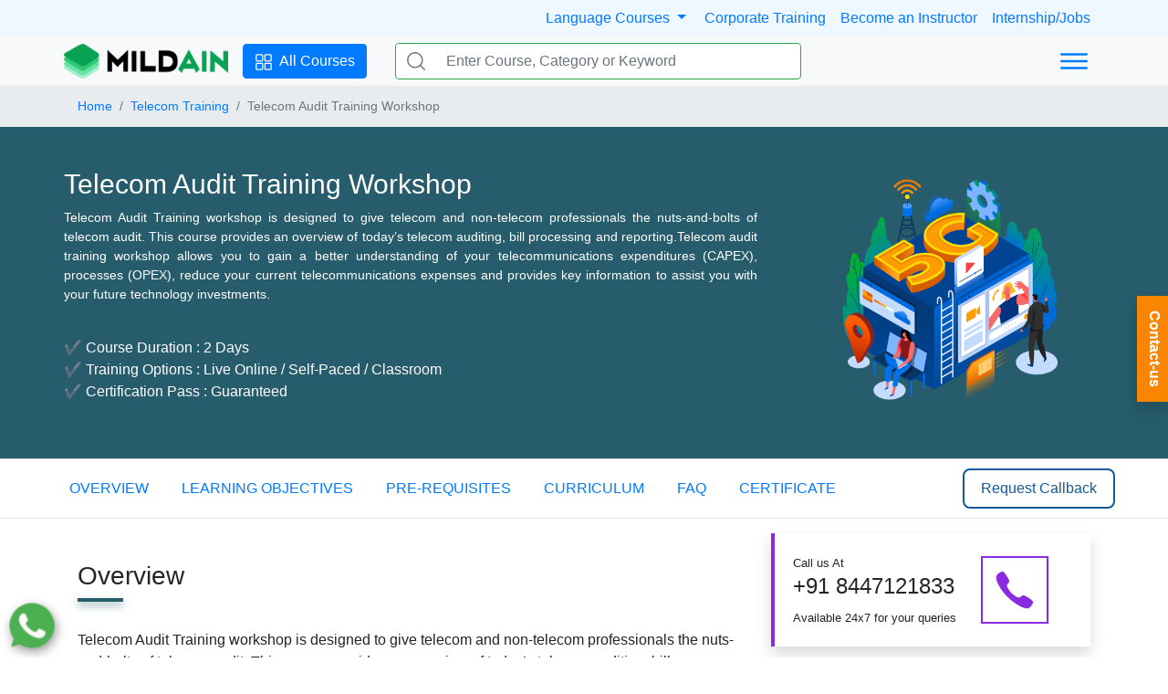

--- FILE ---
content_type: text/html; charset=UTF-8
request_url: https://mildaintrainings.com/telecom-training/telecom-audit-training-workshop/
body_size: 130802
content:
 
<!DOCTYPE html><html lang=en><head><meta http-equiv="Content-Type" content="text/html; charset=utf-8"><meta name="viewport" content="width=device-width, initial-scale=1, maximum-scale=10"><style>:root{--blueviolet: blueviolet;--blue:#007bff;--indigo:#6610f2;--purple:#6f42c1;--pink:#e83e8c;--red:#dc3545;--orange:#fd7e14;--yellow:#ffc107;--green:#28a745;--teal:#20c997;--cyan:#17a2b8;--white:#fff;--gray:#6c757d;--gray-dark:#343a40;--primary:#007bff;--secondary:#6c757d;--success:#28a745;--info:#17a2b8;--warning:#ffc107;--danger:#dc3545;--light:#f8f9fa;--dark:#343a40;--breakpoint-xs:0;--breakpoint-sm:576px;--breakpoint-md:768px;--breakpoint-lg:992px;--breakpoint-xl:1200px;--font-family-sans-serif:-apple-system,BlinkMacSystemFont,"Segoe UI",Roboto,"Helvetica Neue",Arial,"Noto Sans","Liberation Sans",sans-serif,"Apple Color Emoji","Segoe UI Emoji","Segoe UI Symbol","Noto Color Emoji";--font-family-monospace:SFMono-Regular,Menlo,Monaco,Consolas,"Liberation Mono","Courier New",monospace}*,::after,::before{box-sizing:border-box}html{font-family:sans-serif;line-height:1.15;-webkit-text-size-adjust:100%}nav,section{display:block}body{margin:0;font-family:-apple-system,BlinkMacSystemFont,"Segoe UI",Roboto,"Helvetica Neue",Arial,"Noto Sans","Liberation Sans",sans-serif,"Apple Color Emoji","Segoe UI Emoji","Segoe UI Symbol","Noto Color Emoji";font-size:1rem;font-weight:400;line-height:1.5;color:#212529;text-align:left;background-color:#fff}h2,h4,h5,h6{margin-top:0;margin-bottom:.5rem}p{margin-top:0;margin-bottom:1rem}ul{margin-top:0;margin-bottom:1rem}ul ul{margin-bottom:0}b{font-weight:bolder}small{font-size:80%}a{color:#007bff;text-decoration:none;background-color:transparent}img{vertical-align:middle;border-style:none}svg{overflow:hidden;vertical-align:middle}button{border-radius:0}button,input,textarea{margin:0;font-family:inherit;font-size:inherit;line-height:inherit}button,input{overflow:visible}button{text-transform:none}[type=button],[type=submit],button{-webkit-appearance:button}[type=button]::-moz-focus-inner,[type=submit]::-moz-focus-inner,button::-moz-focus-inner{padding:0;border-style:none}textarea{overflow:auto;resize:vertical}::-webkit-file-upload-button{font:inherit;-webkit-appearance:button}h2,h4,h5,h6{margin-bottom:.5rem;font-weight:500;line-height:1.2}h2{font-size:2rem}h4{font-size:1.5rem}h5{font-size:1.25rem}h6{font-size:1rem}small{font-size:80%;font-weight:400}.list-unstyled{padding-left:0;list-style:none}.img-fluid{max-width:100%;height:auto}.container,.container-md{width:100%;padding-right:15px;padding-left:15px;margin-right:auto;margin-left:auto}@media (min-width:576px){.container{max-width:540px}}@media (min-width:768px){.container,.container-md{max-width:720px}}@media (min-width:992px){.container,.container-md{max-width:960px}}@media (min-width:1200px){.container,.container-md{max-width:1140px}}.row{display:-ms-flexbox;display:flex;-ms-flex-wrap:wrap;flex-wrap:wrap;margin-right:-15px;margin-left:-15px}.col,.col-12,.col-3,.col-6,.col-lg-3,.col-lg-6,.col-md-10,.col-md-3,.col-md-4,.col-md-5,.col-md-9{position:relative;width:100%;padding-right:15px;padding-left:15px}.col{-ms-flex-preferred-size:0;flex-basis:0;-ms-flex-positive:1;flex-grow:1;max-width:100%}.col-3{-ms-flex:0 0 25%;flex:0 0 25%;max-width:25%}.col-6{-ms-flex:0 0 50%;flex:0 0 50%;max-width:50%}.col-12{-ms-flex:0 0 100%;flex:0 0 100%;max-width:100%}@media (min-width:768px){.col-md-3{-ms-flex:0 0 25%;flex:0 0 25%;max-width:25%}.col-md-4{-ms-flex:0 0 33.333333%;flex:0 0 33.333333%;max-width:33.333333%}.col-md-5{-ms-flex:0 0 41.666667%;flex:0 0 41.666667%;max-width:41.666667%}.col-md-9{-ms-flex:0 0 75%;flex:0 0 75%;max-width:75%}.col-md-10{-ms-flex:0 0 83.333333%;flex:0 0 83.333333%;max-width:83.333333%}}@media (min-width:992px){.col-lg-3{-ms-flex:0 0 25%;flex:0 0 25%;max-width:25%}.col-lg-6{-ms-flex:0 0 50%;flex:0 0 50%;max-width:50%}}.form-control{display:block;width:100%;height:calc(1.5em + .75rem + 2px);padding:.375rem .75rem;font-size:1rem;font-weight:400;line-height:1.5;color:#495057;background-color:#fff;background-clip:padding-box;border:1px solid #ced4da;border-radius:.25rem}.form-control::-ms-expand{background-color:transparent;border:0}.form-control:-moz-focusring{color:transparent;text-shadow:0 0 0 #495057}.form-control::-webkit-input-placeholder{color:#6c757d;opacity:1}.form-control::-moz-placeholder{color:#6c757d;opacity:1}.form-control:-ms-input-placeholder{color:#6c757d;opacity:1}.form-control::-ms-input-placeholder{color:#6c757d;opacity:1}textarea.form-control{height:auto}.form-group{margin-bottom:1rem}.btn{display:inline-block;font-weight:400;color:#212529;text-align:center;vertical-align:middle;background-color:transparent;border:1px solid transparent;padding:.375rem .75rem;font-size:1rem;line-height:1.5;border-radius:.25rem}.btn-primary{color:#fff;background-color:#007bff;border-color:#007bff}.btn-link{font-weight:400;color:#007bff;text-decoration:none}.fade:not(.show){opacity:0}.dropdown{position:relative}.dropdown-menu{position:absolute;top:100%;left:0;z-index:1000;display:none;float:left;min-width:10rem;padding:.5rem 0;margin:.125rem 0 0;font-size:1rem;color:#212529;text-align:left;list-style:none;background-color:#fff;background-clip:padding-box;border:1px solid rgba(0,0,0,.15);border-radius:.25rem}.dropdown-menu-right{right:0;left:auto}.dropdown-item{display:block;width:100%;padding:.25rem 1.5rem;clear:both;font-weight:400;color:#212529;text-align:inherit;white-space:nowrap;background-color:transparent;border:0}.input-group{position:relative;display:-ms-flexbox;display:flex;-ms-flex-wrap:wrap;flex-wrap:wrap;-ms-flex-align:stretch;align-items:stretch;width:100%}.input-group>.form-control{position:relative;-ms-flex:1 1 auto;flex:1 1 auto;width:1%;min-width:0;margin-bottom:0}.input-group>.form-control:not(:first-child){border-top-left-radius:0;border-bottom-left-radius:0}.input-group-prepend{display:-ms-flexbox;display:flex}.input-group-prepend .btn{position:relative;z-index:2}.input-group-prepend{margin-right:-1px}.input-group>.input-group-prepend>.btn{border-top-right-radius:0;border-bottom-right-radius:0}.nav{display:-ms-flexbox;display:flex;-ms-flex-wrap:wrap;flex-wrap:wrap;padding-left:0;margin-bottom:0;list-style:none}.nav-link{display:block;padding:.5rem 1rem}.nav-pills .nav-link{border-radius:.25rem}.tab-content>.tab-pane{display:none}.navbar{position:relative;display:-ms-flexbox;display:flex;-ms-flex-wrap:wrap;flex-wrap:wrap;-ms-flex-align:center;align-items:center;-ms-flex-pack:justify;justify-content:space-between;padding:.5rem 1rem}.navbar .container{display:-ms-flexbox;display:flex;-ms-flex-wrap:wrap;flex-wrap:wrap;-ms-flex-align:center;align-items:center;-ms-flex-pack:justify;justify-content:space-between}@media (max-width:991.98px){.navbar-expand-lg>.container{padding-right:0;padding-left:0}}@media (min-width:992px){.navbar-expand-lg{-ms-flex-flow:row nowrap;flex-flow:row nowrap;-ms-flex-pack:start;justify-content:flex-start}.navbar-expand-lg>.container{-ms-flex-wrap:nowrap;flex-wrap:nowrap}}.card{position:relative;display:-ms-flexbox;display:flex;-ms-flex-direction:column;flex-direction:column;min-width:0;word-wrap:break-word;background-color:#fff;background-clip:border-box;border:1px solid rgba(0,0,0,.125);border-radius:.25rem}.card-body{-ms-flex:1 1 auto;flex:1 1 auto;min-height:1px;padding:1.25rem}.card-title{margin-bottom:.75rem}.card-text:last-child{margin-bottom:0}.bg-light{background-color:#f8f9fa!important}.bg-white{background-color:#fff!important}.border{border:1px solid #dee2e6!important}.border-0{border:0!important}.border-success{border-color:#28a745!important}.rounded{border-radius:.25rem!important}.d-none{display:none!important}.d-flex{display:-ms-flexbox!important;display:flex!important}@media (min-width:576px){.d-sm-block{display:block!important}.d-sm-flex{display:-ms-flexbox!important;display:flex!important}}@media (min-width:768px){.d-md-none{display:none!important}.d-md-block{display:block!important}.d-md-flex{display:-ms-flexbox!important;display:flex!important}}@media (min-width:992px){.d-lg-block{display:block!important}.d-lg-flex{display:-ms-flexbox!important;display:flex!important}}.flex-column{-ms-flex-direction:column!important;flex-direction:column!important}.justify-content-around{-ms-flex-pack:distribute!important;justify-content:space-around!important}.align-items-center{-ms-flex-align:center!important;align-items:center!important}@media (min-width:768px){.flex-md-row{-ms-flex-direction:row!important;flex-direction:row!important}}.overflow-hidden{overflow:hidden!important}.position-relative{position:relative!important}@supports ((position:-webkit-sticky) or (position:sticky)){.sticky-top{position:-webkit-sticky;position:sticky;top:0;z-index:1020}}.shadow{box-shadow:0 .5rem 1rem rgba(0,0,0,.15)!important}.h-100{height:100%!important}.m-0{margin:0!important}.mb-1{margin-bottom:.25rem!important}.mb-2{margin-bottom:.5rem!important}.mx-3{margin-right:1rem!important}.mb-3{margin-bottom:1rem!important}.mx-3{margin-left:1rem!important}.my-4{margin-top:1.5rem!important}.mb-4,.my-4{margin-bottom:1.5rem!important}.mb-5{margin-bottom:3rem!important}.p-0{padding:0!important}.pt-0,.py-0{padding-top:0!important}.px-0{padding-right:0!important}.py-0{padding-bottom:0!important}.px-0{padding-left:0!important}.p-1{padding:.25rem!important}.py-1{padding-top:.25rem!important}.pr-1,.px-1{padding-right:.25rem!important}.py-1{padding-bottom:.25rem!important}.px-1{padding-left:.25rem!important}.py-2{padding-top:.5rem!important}.pr-2,.px-2{padding-right:.5rem!important}.py-2{padding-bottom:.5rem!important}.pl-2,.px-2{padding-left:.5rem!important}.px-3{padding-right:1rem!important}.px-3{padding-left:1rem!important}.p-4{padding:1.5rem!important}.py-5{padding-top:3rem!important}.px-5{padding-right:3rem!important}.py-5{padding-bottom:3rem!important}.px-5{padding-left:3rem!important}.m-auto{margin:auto!important}.mx-auto{margin-right:auto!important}.ml-auto,.mx-auto{margin-left:auto!important}@media (min-width:576px){.p-sm-2{padding:.5rem!important}}@media (min-width:768px){.ml-md-4{margin-left:1.5rem!important}.py-md-0{padding-top:0!important}.py-md-0{padding-bottom:0!important}.p-md-2{padding:.5rem!important}.p-md-3{padding:1rem!important}.py-md-3{padding-top:1rem!important}.py-md-3{padding-bottom:1rem!important}.pt-md-5,.py-md-5{padding-top:3rem!important}.py-md-5{padding-bottom:3rem!important}}.text-center{text-align:center!important}.font-weight-bold{font-weight:700!important}.text-dark{color:#343a40!important}.btn-blueviolet{background-color:var(--blueviolet)!important;border-color:var(--blueviolet)!important;color:#fff!important}.breadcrumb{display:-ms-flexbox;display:flex;-ms-flex-wrap:wrap;flex-wrap:wrap;padding:.75rem 1rem;margin-bottom:1rem;list-style:none;background-color:#e9ecef;font-size:14px}.pl-0,.px-0{padding-left:0!important}.mb-0,.my-0{margin-bottom:0!important}.breadcrumb-item+.breadcrumb-item{padding-left:.5rem}dl,ol,ul{margin-top:0;margin-bottom:1rem}.breadcrumb-item+.breadcrumb-item::before{float:left;padding-right:.5rem;color:#6c757d;content:"/"}.h1,.h2,.h3,.h4,.h5,.h6,h1,h2,h3,h4,h5,h6{margin-bottom:.5rem;font-weight:500;line-height:1.2}h1,h2,h3,h4,h5,h6{margin-top:0;margin-bottom:.5rem}.corporate-btn{display:block !important;top:45%;right:0;-ms-writing-mode:tb-lr;writing-mode:vertical-lr;-webkit-text-orientation:mixed;text-orientation:mixed;padding:1rem .4rem;color:#000;background-color:#fa8501;color:#fff;font-weight:bold;-webkit-writing-mode:vertical-lr;-ms-writing-mode:vertical-lr;padding-right:.2rem}.corporate-btn,.whatsapp{position:fixed;z-index:9999}.whatsapp{display:block !important;bottom:10px;left:10px;border-radius:4px;}@media screen and (max-width:768px){.whatsapp{bottom:50px;left:2px}}</style><link rel="stylesheet" href="/static/css/onload-chunk.css" media="print" onload="this.media='all'"><link rel="icon" href="/images/facicon.png" type="image/png" sizes="16x16"><link rel="alternate" href="https://mildaintrainings.com" hreflang="en" /><meta name="robots" content="max-snippet:-1, max-image-preview:large, max-video-preview:-1" /><meta property="og:locale" content="en_US" /><meta property="og:type" content="website" /><meta property="og:site_name" content="mildaintrainings.com" /><meta name="twitter:card" content="summary_large_image" /><meta name="twitter:description" content=" Mildaintrainings, Help millions of Customers Worldwide fulfilling their learning need, We offer IT Online/Classroom & Corporate Training Customize courses to help professional." /><meta name="twitter:title" content=" Mildaintrainings: Online IT Certification Training | Corporate Training" /><meta name="twitter:site" content=" @mildain_sol" /><meta name="twitter:creator" content="@mildain_sol" /><meta name="google-site-verification" content="5_LB-6rRKe1YHVefqdOtPknVk0BZVRpm_NVbExj8JJk" /><link rel="stylesheet" href="https://cdn.jsdelivr.net/npm/bootstrap@4.6.0/dist/css/bootstrap.min.css" integrity="sha384-B0vP5xmATw1+K9KRQjQERJvTumQW0nPEzvF6L/Z6nronJ3oUOFUFpCjEUQouq2+l" crossorigin="anonymous" media="print" onload="this.media='all'">
<link rel="dns-prefetch" href="//apis.google.com/">
<link rel="dns-prefetch" href="//www.gstatic.com/">
<link rel="dns-prefetch" href="//www.googletagmanager.com/"/>
<link rel="dns-prefetch" href="//pagead2.googlesyndication.com/"/>
<link rel="dns-prefetch" href="//cdn.jsdelivr.net/" />
<link rel="dns-prefetch" href="//ajax.googleapis.com/" />
<link rel="dns-prefetch" href="//www.google.com/" />
<link rel="dns-prefetch" href="//embed.tawk.to/" />
<link rel="dns-prefetch" href="//connect.facebook.net/" />
<meta name="facebook-domain-verification" content="2rgp7xqv6gmowmgw1jurzomw4fsblt" />
<meta name="msvalidate.01" content="4EEEE7286D770E4E809D83D17304B85B" />

<!-- Google Tag Manager -->
<script>(function(w,d,s,l,i){w[l]=w[l]||[];w[l].push({'gtm.start':
new Date().getTime(),event:'gtm.js'});var f=d.getElementsByTagName(s)[0],
j=d.createElement(s),dl=l!='dataLayer'?'&l='+l:'';j.async=true;j.src=
'https://www.googletagmanager.com/gtm.js?id='+i+dl;f.parentNode.insertBefore(j,f);
})(window,document,'script','dataLayer','GTM-TXCK2MQ');</script>
<!-- End Google Tag Manager -->

<!-- Google tag (gtag.js) --> <script async src="https://www.googletagmanager.com/gtag/js?id=AW-16455415964"></script> <script> window.dataLayer = window.dataLayer || []; function gtag(){dataLayer.push(arguments);} gtag('js', new Date()); gtag('config', 'AW-16455415964'); </script>

<script> gtag('config', 'AW-16455415964/cw33CMeMt6sZEJzxxqY9', { 'phone_conversion_number': '8447121833' }); </script>

<!-- Google tag (gtag.js) --> 
<script async src="https://www.googletagmanager.com/gtag/js?id=G-H75C9XQ2VD"></script> 
<script> 
    window.dataLayer = window.dataLayer || []; 
    function gtag(){dataLayer.push(arguments);} 
    gtag('js', new Date()); gtag('config', 'G-H75C9XQ2VD'); 
</script>


<!-- Google tag (gtag.js) -->
<script async src="https://www.googletagmanager.com/gtag/js?id=AW-11062434306"></script>
<script>
  window.dataLayer = window.dataLayer || [];
  function gtag(){dataLayer.push(arguments);}
  gtag('js', new Date());

  gtag('config', 'AW-11062434306');
</script>

<script type="text/javascript">
    _linkedin_partner_id = "6934009";
    window._linkedin_data_partner_ids = window._linkedin_data_partner_ids || [];
    window._linkedin_data_partner_ids.push(_linkedin_partner_id);
    </script><script type="text/javascript">
    (function(l) {
    if (!l){window.lintrk = function(a,b){window.lintrk.q.push([a,b])};
    window.lintrk.q=[]}
    var s = document.getElementsByTagName("script")[0];
    var b = document.createElement("script");
    b.type = "text/javascript";b.async = true;
    b.src = "https://snap.licdn.com/li.lms-analytics/insight.min.js";
    s.parentNode.insertBefore(b, s);})(window.lintrk);
    </script>
    <noscript>
    <img height="1" width="1" style="display:none;" alt="" src="https://px.ads.linkedin.com/collect/?pid=6934009&fmt=gif" />
    </noscript>


<!-- Meta Pixel Code -->
<script>
    !function(f,b,e,v,n,t,s)
    {if(f.fbq)return;n=f.fbq=function(){n.callMethod?
    n.callMethod.apply(n,arguments):n.queue.push(arguments)};
    if(!f._fbq)f._fbq=n;n.push=n;n.loaded=!0;n.version='2.0';
    n.queue=[];t=b.createElement(e);t.async=!0;
    t.src=v;s=b.getElementsByTagName(e)[0];
    s.parentNode.insertBefore(t,s)}(window, document,'script',
    'https://connect.facebook.net/en_US/fbevents.js');
    fbq('init', '1484718295718196');
    fbq('track', 'PageView');
    </script>
    <noscript><img height="1" width="1" style="display:none"
    src="https://www.facebook.com/tr?id=1484718295718196&ev=PageView&noscript=1"
    /></noscript>
    <!-- End Meta Pixel Code -->

    <!-- Google tag (gtag.js) --> 
    <script async src="https://www.googletagmanager.com/gtag/js?id=AW-16455234369"></script> 
    <script> 
    window.dataLayer = window.dataLayer || []; 
        function gtag(){dataLayer.push(arguments);} 
        gtag('js', new Date()); 
        gtag('config', 'AW-16455234369'); 
    </script>
    
    <title> 
Telecom Audit Training - Mildaintrainings
</title><link rel="stylesheet" type="text/css" href="/static/css/old/courses-v2.css">
<meta name="description" content="This course provides an overview of today’s telecom auditing, bill processing and reporting. Telecom Audit Training workshop is designed to give telecom and non-telecom professionals the nuts-and-bolts of telecom audit.">
    <meta keywords="telecom training, telecom training courses, telecom sales training, telecom training online, telecom technical training,">
    
    <link rel="canonical" href="https://mildaintrainings.com/telecom-training/telecom-audit-training-workshop/" />
    
<meta property="og:title" content="Telecom Audit Training - Mildaintrainings"/>

<meta property="og:description" content="This course provides an overview of today’s telecom auditing, bill processing and reporting. Telecom Audit Training workshop is designed to give telecom and non-telecom professionals the nuts-and-bolts of telecom audit."/>

<meta property="og:url" content="https://mildaintrainings.com/telecom-training/telecom-audit-training-workshop/"/>

<meta property="og:image" content="https://mildaintrainings.com/images/courses/telecom.png"/>
<style>
.side-img {
    display: flex;
    flex: 1;
    background: url('https://mildaintrainings.com/images/courses/telecom.png');
    background-repeat: no-repeat;
    background-size: contain;
    background-position: center;
    width: 100%;
}
</style>
</head><body><section id="top-offer" style="display: none;"> <p class="offer-details">Mid Month offer - Upto 25% off | OFFER ENDING IN: <span id='timerRef'></span></p><button class="grab-offer" onclick="showFForms('Grab Offer')">Grab Now</button> <button class="close-offer" onclick="closeOffer()">&#10005;</button></section><div id="top-bar" class="d-none d-md-block" style="background-color: aliceblue;"> <div class="container-md py-2 d-flex"> <div class="ml-auto"> 
    <a class="dropdown show">
        <a class="dropdown-toggle pr-2" href="#" role="button" id="languagemenu" data-toggle="dropdown" aria-haspopup="true" aria-expanded="false">
            Language Courses
        </a>      
        <div class="dropdown-menu border-0 shadow" aria-labelledby="languagemenu" style="z-index:10000;">
          <a class="dropdown-item" href="/french-language-online-course/">French</a>
          <a class="dropdown-item" href="/spanish-language-online-course/">Spanish</a>
          <a class="dropdown-item" href="/ielts-preparation-program/">IELTS</a>
        </div>
    </a>
    <a class="px-2" href="/corporate-training/">Corporate Training</a><a class="px-2" href="/contact-us/">Become an Instructor</a><a class="pl-2" href="/internship/">Internship/Jobs</a>
 

    

</div></div></div><nav id="navbar" class="navbar navbar-expand-lg navbar-light bg-light sticky-top py-md-0"> <div class="container px-0"> <div> <a href="/"><img height="40" width="180" src="/static/images/common/logo.png" class="img-fluid" alt="logo"/></a></div><div class="d-none d-md-block" id="menu-btn"> <a class="btn btn-primary mx-3" href="/courses/"> <span class="pr-1"> <svg height="20" width="20" xmlns="http://www.w3.org/2000/svg" class="ionicon" viewBox="0 0 512 512"> <title>All Courses</title> <rect x="48" y="48" width="176" height="176" rx="20" ry="20" fill="none" stroke="currentColor" stroke-linecap="round" stroke-linejoin="round" stroke-width="32"/> <rect x="288" y="48" width="176" height="176" rx="20" ry="20" fill="none" stroke="currentColor" stroke-linecap="round" stroke-linejoin="round" stroke-width="32"/> <rect x="48" y="288" width="176" height="176" rx="20" ry="20" fill="none" stroke="currentColor" stroke-linecap="round" stroke-linejoin="round" stroke-width="32"/> <rect x="288" y="288" width="176" height="176" rx="20" ry="20" fill="none" stroke="currentColor" stroke-linecap="round" stroke-linejoin="round" stroke-width="32"/> </svg></span> <span>All Courses</span></a></div><div class="d-none d-md-block col-12 col-md-5 position-relative"> <form class="search-form" action="/search/"> <div id="search" class="input-group m-0 border rounded border-success"> <div class="input-group-prepend"> <button class="btn bg-white border-0 d-flex align-items-center" type="submit"> <svg version="1.1" id="Capa_1" xmlns="http://www.w3.org/2000/svg" xmlns:xlink="http://www.w3.org/1999/xlink" x="0px" y="0px" viewBox="0 0 512 512" style="enable-background: new 0 0 512 512" xml:space="preserve" width="20px" fill="#798288"> <title>Search</title> <g> <g> <path d="M225.474,0C101.151,0,0,101.151,0,225.474c0,124.33,101.151,225.474,225.474,225.474 c124.33,0,225.474-101.144,225.474-225.474C450.948,101.151,349.804,0,225.474,0z M225.474,409.323 c-101.373,0-183.848-82.475-183.848-183.848S124.101,41.626,225.474,41.626s183.848,82.475,183.848,183.848 S326.847,409.323,225.474,409.323z"> </path> </g> </g> <g> <g> <path d="M505.902,476.472L386.574,357.144c-8.131-8.131-21.299-8.131-29.43,0c-8.131,8.124-8.131,21.306,0,29.43l119.328,119.328 c4.065,4.065,9.387,6.098,14.715,6.098c5.321,0,10.649-2.033,14.715-6.098C514.033,497.778,514.033,484.596,505.902,476.472z"> </path> </g> </g> </svg> </button></div><input type="text" class="form-control bg-white border-0" id="searchKeyword" placeholder="Enter Course, Category or Keyword" title="Please Enter Course, Category or Keyword" required name="s" autocomplete="off"> </div></form> <ul class="search-ul shadow" id="search-auto-complete" style="display:none;"></ul> </div><div class="dropdown ml-auto d-md-block d-none"> <button class="btn btn-link" type="button" id="dropdownMenuButton" data-toggle="dropdown" aria-haspopup="true" aria-expanded="false"> <svg xmlns="http://www.w3.org/2000/svg" class="ionicon" viewBox="0 0 512 512" height="40"> <title>Menu</title> <path fill="none" stroke="currentColor" stroke-linecap="round" stroke-miterlimit="10" stroke-width="32" d="M80 160h352M80 256h352M80 352h352"/> </svg> </button> <div class="dropdown-menu dropdown-menu-right border-0 shadow m-0" aria-labelledby="dropdownMenuButton"> <a class="dropdown-item" href="/courses/">IT Training</a><a class="dropdown-item" href="/telecom-training/">Telecom Training</a><a class="dropdown-item" href="/corporate-training/">Corporate Training</a><a class="dropdown-item" href="/courses/">Online Training</a><a class="dropdown-item" href="/courses/">Classroom Training</a><a class="dropdown-item" href="/internship/">Job Support</a><a class="dropdown-item" href="/blogs/">Blogs</a> <a class="dropdown-item" href="/about-us/">About us</a> <a class="dropdown-item" href="/contact-us/">Contact us</a></div></div><a id="mobileMenu" class="ml-auto d-md-none"> <svg xmlns="http://www.w3.org/2000/svg" class="ionicon" viewBox="0 0 512 512" height="40"> <title>Menu</title> <path fill="none" stroke="currentColor" stroke-linecap="round" stroke-miterlimit="10" stroke-width="32" d="M80 160h352M80 256h352M80 352h352"/> </svg></a> </div></nav>
<!-- Google Tag Manager (noscript) -->
<noscript><iframe src="https://www.googletagmanager.com/ns.html?id=GTM-TXCK2MQ"
height="0" width="0" style="display:none;visibility:hidden"></iframe></noscript>
<!-- End Google Tag Manager (noscript) --><!-- breadcrumbs -->
 <div class="bred" style="background-color: #e9ecef;">
     <div class="container bred2">
        <nav aria-label="breadcrumb" class="bred3">
            <ol class="breadcrumb mb-0 pl-0">
                <li class='breadcrumb-item'><a href="https://mildaintrainings.com/">Home</a></li><li class='breadcrumb-item'><a href="https://mildaintrainings.com/telecom-training">Telecom Training</a></li><li class='breadcrumb-item active' aria-current='page'>Telecom Audit Training Workshop</li>            </ol>
        </nav>
     </div>
 </div><section class="container-full color">
        <section class="container mod">
            <div class="col-2 side-content">
            <h1 class="page-title">Telecom Audit Training Workshop</h1>
            <p>Telecom Audit Training workshop is designed to give telecom and non-telecom professionals the nuts-and-bolts of telecom audit. This course provides an overview of today’s telecom auditing, bill processing and reporting.Telecom audit training workshop allows you to gain a better understanding of your telecommunications expenditures (CAPEX), processes (OPEX), reduce your current telecommunications expenses and provides key information to assist you with your future technology investments.</p>
    <ul>
        <li>&#10004; Course Duration :  2 Days
</li>
        <li>&#10004; Training Options : Live Online / Self-Paced / Classroom
</li>
        <li>&#10004; Certification Pass : Guaranteed
</li>
    </ul></div>
            <div class="col-1 side-img"></div>
        </section>
</section>
<section class="container-full BT">
    <section class="container-full sticky-sec BB">
            <a href="#overview">OVERVIEW</a>
            <a href="#obj">LEARNING OBJECTIVES</a>
            <a href="#pre">PRE-REQUISITES</a>
            <a href="#cur">CURRICULUM</a>
            <a href="#faq">FAQ</a>
            <a href="#cert">CERTIFICATE</a>
            <button class="callback" onclick="showContactForm()">Request Callback</button>
        </section>
    <section class="container py-3 py-md-5">
        <div class="row">
            <div class="col-lg-8 c-content justify">
                <div id="overview"></div>
                <h3>Overview</h3>
                <div class="dec"></div>
                <p>Telecom Audit Training workshop is designed to give telecom and non-telecom professionals the nuts-and-bolts of telecom audit. This course provides an overview of today’s telecom auditing, bill processing and reporting.</p><p>Telecom audit training workshop allows you to gain a better understanding of your telecommunications expenditures (CAPEX), processes (OPEX), reduce your current telecommunications expenses and provides key information to assist you with your future technology investments.</p>
                <div id="obj"></div>
                <h3>What you will Learn</h3>
                <div class="dec"></div>
                 <ul class="ul"><li>you will Learn about Telecom Industry</li><li>you will Learn to Audit processes</li><li>Telecom auditing &amp; optimization</li><li>Telecommunications in organization’s OPEX and CAPEX</li><li>Efficiency of your telecommunications expenditures</li><li>Overview of North American Telecom Providers and Services</li><li>Overview of European Telecom&nbsp;Providers and Services</li><li>Overview of other Telecom Providers</li><li>Analysis of Service Providers</li><li>Cable companies rates</li></ul>
                <div id="pre"></div>
                <h3>PREREQUISITES</h3>
                <div class="dec"></div>
                <ul class="ul"></ul><div id="cur"></div><h3>CURRICULUM</h3><div class="dec"></div>
                <ul><li>Overview of the Telecom Industry</li><li>Audit processes</li><li>Telecom auditing &amp; optimization</li><li>Telecommunications in organization’s OPEX and CAPEX</li><li>Efficiency of your telecommunications expenditures</li><li>Overview of North American Telecom Providers and Services</li><li>Overview of European Telecom&nbsp;Providers and Services</li><li>Overview of other Telecom Providers</li><li>Analysis of Service Providers</li><li>Cable companies rates</li><li>Other providers rates</li><li>AT&amp;T, Sprint, Verizon and CenturyTel Business rates</li><li>International rates</li><li>Telecom services</li><li>Voice, video and data services</li><li>Local, long distance, and wireless</li><li>Leased lines and trunks</li><li>Security and VPN services</li><li>Managed Services</li><li>Hosted VoIP</li><li>Cloud, Data, Voice and Managed Services</li><li>Metro Ethernet for LAN, MAN and WAN networks</li><li>Retroactive telecom audit</li><li>Analyze your telecom usage</li><li>Customer Service Records (CSRs)</li><li>Call details records (CDRs)</li><li>Billing errors</li><li>Telecommunications invoices and verification</li><li>Services not requested, but being billed</li><li>Discontinued phone and data services still being billed</li><li>Unused or underused circuits and services</li><li>Variations between contractual terms and actual billing rates</li><li>Improper long distance selection</li><li>Local and long distance, 800, cellular, pager and data services</li><li>Per-minute charges vs. contractual agreements</li><li>Access and capacity inventory</li><li>Monthly recurring fees and features</li><li>Charges for non-contracted services</li><li>Miscellaneous surcharges</li><li>Taxes, Fees, and Surcharges</li><li>Equipment rental and leasing charges</li><li>Directory and Advertising charges</li><li>New laws, taxes, tariffs and plans</li><li>Federal, state, local, and franchise taxes</li><li>Combination of rates and services</li><li>Audit of calling area and patterns</li><li>Analyzing your current rate plans and network infrastructure design,</li><li>Possible savings on all of your telecom charges</li><li>Consolidation of services</li><li>Renegotiation of current pricing contracts with existing vendors</li><li>Migration of services to more cost-effective vendors</li><li>Negotiation of better contracts with vendors, inventory management and data control</li><li>Principals of rating, billing and tariffing</li><li>Invoice processing and workflow</li><li>Cost center allocation</li><li>General ledger and accounts payable</li><li>Service and exception reporting</li><li>Cost center, location, service type, vendor, general ledger accounts</li><li>Inventory and contract management</li></ul>
                                <div id="faq"></div>
                <h3>FAQs</h3>
                <div class="dec"></div>
                <section class="accordion-section">
                    <button class="accordion">How do I enroll for the classroom training?</button>
                    <div class="panel">
                        <p>
                            You can enroll for this classroom training online. Payments can be made using any of the following options and receipt of the same will be issued to the candidate automatically via email.<br>
                            1. Online ,By deposit the mildain bank account<br>

                            2. Pay by cash team training center location</p>
                    </div>
                    <button class="accordion">Who are the trainers for the Classroom/ Online training?</button>
                    <div class="panel">
                        <p>
                            Highly qualified and certified instructors with 20+ years of experience deliver more than 200+ classroom training.</p>
                    </div>
                    <button class="accordion">I’d like to learn more about this training program. Who should I contact?</button>
                    <div class="panel">
                        <p>Contact us using the form on the right of any page on the mildaintrainings website, or select the Live Chat link. Our customer service representatives will be able to give you more details.</p>
                    </div>

                    <button class="accordion">What if I miss a training class?</button>
                    <div class="panel">
                        <p>
                            You will never miss a lecture at Mildaintrainigs! You can choose either of the two options:

                            View the recorded session of the class available in your LMS.
                            You can attend the missed session, in any other live batch.</p>
                    </div>

                    <button class="accordion">Can I attend a demo session before enrollment?</button>
                    <div class="panel">
                        <p>
                            We have a limited number of participants in a live session to maintain the Quality Standards. So, unfortunately, participation in a live class without enrollment is not possible. However, you can go through the sample class recording and it would give you a clear insight about how are the classes conducted, quality of instructors and the level of interaction in a class.</p>
                    </div>

                    <button class="accordion">If I need to cancel my enrollment, can I get a refund?</button>
                    <div class="panel">
                        <p>Yes, you can cancel your enrollment if necessary prior to 3rd session i.e first two sessions will be for your evaluation. We will refund the full amount without deducting any fee for more details check our <a href="https://mildaintrainings.com/policy/">Refund Policy</a></p>
                    </div>

                    <button class="accordion">Are the course artifacts and class recording available even after the course ends?</button>
                    <div class="panel">
                        <p>Yes, the access to the course material will be available for lifetime once you have enrolled into the course.</p>
                    </div>

                    <button class="accordion">What if I have more queries?</button>
                    <div class="panel">
                        <p>Just give us a CALL at +91 8447121833 OR email at info@mildaintrainings.com</p>
                    </div>
                </section>
                                <script>
                    // accordion function
                    var acc = document.getElementsByClassName("accordion");
                    var i;
                    for (i = 0; i < acc.length; i++) {
                        acc[i].addEventListener("click", function() {
                            this.classList.toggle("active");
                            var panel = this.nextElementSibling;
                            if (panel.style.maxHeight) {
                                panel.style.maxHeight = null;
                                panel.style.border = "none";
                                panel.style.marginTop = "4px";
                            } else {
                                panel.style.maxHeight = panel.scrollHeight + "px";
                                panel.style.border = "1px solid #e0e0e0";
                                panel.style.marginTop = "0";
                            }
                        });
                    }
                </script>
            </div>
            <!-- col right sticky form -->
            <div class="col-12 col-lg-4 col-right mb-4 mb-md-0">
                <div class="sticky-top">
                    <div class="card flex-row shadow border-0 rounded-0">
                        <div class="card-body d-flex BL">
                            <div>
                                <small> Call us At </small>
                                <h4>+91 8447121833</h4>
                                <small> Available 24x7 for your queries </small>
                            </div>
                            <a href="tel:+918447121833" class="call-us">
                                <img src="/static/images/common/placeholder.svg" class="lazy img-fluid" height="50" width="50" loading="lazy" data-src="/static/images/common/call.svg" alt="call" />
                            </a>
                        </div>
                    </div>
                    <div class="card mt-4 text-center shadow p-4 border-0">
                        <!-- Sticky form -->
<form onsubmit="showSuccess()" action="/thank-you/" method="POST">
<h5 class="mb-3">Request More Information</h5>
            <input class="form-control mb-3" type="text" placeholder="Name" oninput="this.value = this.value.replace(/[^a-zA-Z, ]/, '')" name="uname" required>
            <input class="form-control mb-3" type="email" placeholder="Email" oninput="this.value = $(this).val().replace(/[^\w\s\][.@]/gi, '');" name="uemail" required>
            <input class="form-control mb-3" type="text" placeholder="Contact Number" onkeypress="return (event.charCode !=8 && event.charCode ==0 || (event.charCode >= 48 && event.charCode <= 57))" name="uno" required>
            <input class="form-control mb-3" type="hidden" oninput="this.value = $(this).val().replace(/[^\w\s\][.,'/-]/gi, '');" name="ucourse">
            <input class="form-control mb-3" type="hidden" oninput="this.value = $(this).val().replace(/[^\w\s\][.,'/-]/gi, '');" name="uloc">
            <input class="form-control mb-3" type="hidden" oninput="this.value = $(this).val().replace(/[^\w\s\][.,'/-]/gi, '');" name="ucompany">
            <input class="form-control mb-3" type="hidden" name="participants">
            <input class="form-control mb-3" type="hidden" name="formType" value="More info Requested">
            <input class="form-control mb-3" type="hidden" name="fromaddress" class="fromaddress">
            <textarea class="form-control mb-3" type="text" oninput="this.value = $(this).val().replace(/[^\w\s\][.,'/-]/gi, '');" placeholder="Your Query" name="uquery" rows="2"></textarea>
            <input class="form-control mb-3" type="hidden" name="token" value="63fc99fd5f907aaf75b196bf6198f229c0f3cb68ead25531238253e72a77e346">
            <button type="submit" class="btn btn-blueviolet px-5 rounded-0">Send</button>
                </form>                    </div>
                </div>
            </div>
        </div>
    </section>
            <div class="bg-dull py-4">
        <div class="container">
            <h2 class="mt-4 mb-5 h2-res newh2">Training <b>Features</b></h2>
<div class="row">
    <div class="col-12 col-md-6 d-flex">
        <img src="/static/images/common/experiential.png" class="lazy img-fluid mb-auto mr-3" height="48" width="50" loading="lazy" data-src="/static/images/common/experiential.png" alt="experiential.png">
        <div class="card border-0 mb-4 bg-transparent">
            <h5 class="font-weight-bold">Experiential Workshops</h5>
            <p>
                Top-rated instructors imparting in-depth training, hands-on exercises with high energy workshop
            </p>
        </div>
    </div>
    <div class="col-12 col-md-6 d-flex">
        <img src="/static/images/common/application.png" class="lazy img-fluid mb-auto mr-3" height="48" width="50" loading="lazy" data-src="/static/images/common/application.png" alt="icon">
        <div class="card border-0 mb-4 bg-transparent">
            <h5 class="font-weight-bold">
                Certificate Exam Application Assistance
            </h5>
            <p>
                The training program includes several lab assignments, developed as per real industry scenarios.
            </p>
        </div>
    </div>
    <div class="col-12 col-md-6 d-flex">
        <img src="/static/images/common/certificateexa.png" class="lazy img-fluid mb-auto mr-3" height="48" width="50" loading="lazy" data-src="/static/images/common/certificateexa.png" alt="icon">
        <div class="card border-0 mb-4 bg-transparent">
            <h5 class="font-weight-bold">Certificate Exam Success Formula</h5>
            <p>
                Training begins taking a fresh approach from basic, unique modules, flexible, and enjoyable.
            </p>
        </div>
    </div>
    <div class="col-12 col-md-6 d-flex">
        <img src="/static/images/common/journey.png" class="lazy img-fluid mb-auto mr-3" height="48" width="50" loading="lazy" data-src="/static/images/common/journey.png" alt="icon">
        <div class="card border-0 mb-4 bg-transparent">
            <h5 class="font-weight-bold">Certificate Journey Support</h5>
            <p>
                Basic to intermediate and eventually advanced practicing full hands-on lab exercises till you master.
            </p>
        </div>
    </div>
    <div class="col-12 col-md-6 d-flex">
        <img src="/static/images/common/free.png" class="lazy img-fluid mb-auto mr-3" height="48" width="50" loading="lazy" data-src="/static/images/common/free.png" alt="icon">
        <div class="card border-0 mb-4 bg-transparent">
            <h5 class="font-weight-bold">Free Refresh Course</h5>
            <p>
                Refresh training for experts for mastering and enhancing the skills on the subjects with fresh course modules.
            </p>
        </div>
    </div>
    <div class="col-12 col-md-6 d-flex">
        <img src="/static/images/common/exclusive.png" class="lazy img-fluid mb-auto mr-3" height="48" width="50" loading="lazy" data-src="/static/images/common/exclusive.png" alt="icon">
        <div class="card border-0 mb-4 bg-transparent">
            <h5 class="font-weight-bold">Exclusive Post-Training Sessions</h5>
            <p>
                Includes evaluation, feedback, and tips to handle critical issues in live setup after you are placed in a job.
            </p>
        </div>
    </div>
</div>        </div>
    </div>
            <div class="container-full py-5 position-relative">
    <span id="cert" style="scroll-margin-top: 100px;"></span>
    <div class="container certificate">
        <h2 class="mb-4 h2-res newh2" style="flex:auto">Mildain's Master <b>Certificate</b></h2>
        <div class="row">
            <div class="col-12 col-md-6">
                <div class="card-body pl-0">
                    <h4 class="card-title">Earn your certificate</h4>
                    <p class="card-text">
                        This certificate proves that you have taken a big leap in mastering the domain comprehensively.
                    </p>
                    <h4 class="card-title">
                        Differentiate yourself with a Masters Certificate
                    </h4>
                    <p class="card-text">
                        Now you are equipped with real-industry knowledge, required skills, and hands-on experience to stay ahead of the competition.
                    </p>

                    <h4 class="card-title">Share your achievement</h4>
                    <p class="card-text">
                        Post the certificate on LinkedIn and job sites to boost your profile. Notify your friends and colleagues by sharing it on Twitter and Facebook.
                    </p>
                </div>
            </div>
            <div class="col-12 col-md-6">
                <picture>
                    <source type="image/webp" srcset="/static/images/certificate/certificate.webp">
                    <source type="image/jpeg" srcset="/static/images/certificate/certificate.jpg">
                    <img src="/static/images/certificate/certificate.jpg" class="img-fluid" height="371" width="525" alt="certificate.jpg">
                  </picture>
              
            </div>
        </div>
    </div>
</div>    </section>
<div id=partners-slider-wrapper style=min-height:172px>
    <partners-slider></partners-slider>
</div><a href="https://api.whatsapp.com/send?phone=918447121833&amp;text=" class="whatsapp"><img height=50 width=50
        src=/static/images/common/whatsapp.svg alt="whatsapp"></a><a href=# class="back-to-top"> <img loading="lazy"
        class="lazy img-fluid" height=30 width=30 src="/static/images/common/arrow-top.svg"
        data-src="/static/images/common/arrow-top.svg" alt="arrow"> </a>
<footer class="footer text-light pb-5" style=background-color:#1a1a1a>
    <div class=container>
        <h2 class=py-4><a class=text-light href=/>Mildaintrainings<br></a></h2>
        <div class=row>
            <div class="col-12 col-md-6 col-lg-4">
                <h5>CERTIFICATION COURSES</h5>
                <ul class=list-unstyled>
                    <li><a href=/devops-training-courses/>DevOps Certification Training</a></li>
                    <li><a href=/courses/aws-certification-training/>AWS Architect Certification Training</a></li>
                    <li><a href=/courses/react-js-training/>React JS Certification Training</a></li>
                    <li><a href=/tableau-training/>Tableau Certification Training</a></li>
                    <li><a href=/courses/python-training/>Python Certification Training for Data Science</a></li>
                    <li><a href=/microsoft-azure-certification/>Microsoft Azure Training</a></li>
                    <li><a href=/rpa-training/>RPA Certification Training</a></li>
                    <li><a href=/guidewire-certification/>Guidewire Certification Training</a></li>
                    <li><a href=/pmp-certification-training/>PMP Certification Exam Training</a></li>
                    <li><a href=/selenium-testing-training/>Selenium Certification Training</a></li>
                </ul>
            </div>
            <div class="col-12 col-md-6 col-lg-4">
                <h5>MASTER COURSES</h5>
                <ul class=list-unstyled>
                    <li><a href=/master-data-science-course-program/>Data Scientist Masters Program</a></li>
                    <li><a href=/devops-training-courses/>DevOps Engineer Masters Program</a></li>
                    <li><a href=/courses/aws-certification-training/>Cloud Architect Masters Program</a></li>
                    <li><a href=/oracle-training/>Oracle Masters Program</a></li>
                    <li><a href=/ai/machine-learning/>Machine Learning Engineer Masters Program</a></li>
                    <li><a href=/linux-unix-training/>Unix & Linux Masters Program</a></li>
                    <li><a href=/sap-training/>SAP Masters Program</a></li>
                    <li><a href=/ai/deep-learning/>Deep Learning Masters Program</a></li>
                    <li><a href=/selenium-testing-training/>Test Automation Engineer Masters Program</a></li>
                    <li><a href=/ai/>Artificial Intelligence Master Program</a></li>
                </ul>
            </div>
            <div class="col-12 col-sm-6 col-md-6 col-lg-2">
                <h5>COMPANY</h5>
                <ul class=list-unstyled>
                    <li><a href=/about-us/>About us</a></li>
                    <li><a href=/contact-us/>Contact us</a></li>
                    <li><a href=/blogs/>Blog</a></li>
                    <li><a href=/policy/>Privacy Policy</a></li>
                    <li><a href=/terms-and-conditions/>Term and Conditions</a></li>
                    <li><a href=/courses/>Reviews</a></li>
                    <li><a href=/corporate-training/>Corporate Training</a></li>
                    <li><a href=/contact-us/>Help and Support</a></li>
                    <li><a href=/contact-us/>Feedback</a></li>
                    <li><a href=/contact-us/>Login/Signup</a></li>
                </ul>
            </div>
            <div class="col-12 col-sm-6 col-md-6 col-lg-2">
                <h5>ONLINE PAYMENTS</h5>
                <div class="row">
                    <div class="col-4 col-md-4 mb-3"> <a href="https://mildaintrainings.com/online-registration/"
                            target=_blank rel=noopener aria-label=online-payment><img loading=lazy height=38 width=214
                                src="/images/credit-card-logos.png" alt="online-payment"></a></div>
                </div>
                <h5>WORK WITH US</h5>
                <ul class=list-unstyled>
                    <li><a href=/contact-us/>Careers</a></li>
                    <li><a href=/contact-us/>Become an Instructor</a></li>
                    <!-- <li><a href=/contact-us/ >Become an Affiliate</a></li> -->
                    <li><a href=/contact-us/>Become a Partner</a></li>
                    <!-- <li><a href=/contact-us/ >Hire from us</a></li> -->
                </ul>
                <h5>SOCIAL MEDIA</h5>
                <div class="row social-icons">
                    <div class="col-4 col-md-4 mb-2"> <a href=https://www.facebook.com/mildaintrainings target=_blank
                            rel=noopener aria-label=facebook><img loading=lazy class=lazy height=35 width=35
                                src="/static/images/common/logo-facebook.svg"
                                data-src="/static/images/common/logo-facebook.svg" alt="facebook"></a></div>
                    <div class="col-4 col-md-4 mb-2"> <a href=https://www.youtube.com/channel/UCqSbGsCCeB7RhDy0-CUrI9Q
                            target=_blank rel=noopener aria-label=youtube><img loading=lazy class=lazy height=35
                                width=35 src="/static/images/common/logo-youtube.svg"
                                data-src="/static/images/common/logo-youtube.svg" alt="youtube"></a></div>
                    <div class="col-4 col-md-4 mb-2"> <a href=https://www.instagram.com/mildain_trainings/ target=_blank
                            rel=noopener aria-label=instagram><img loading=lazy class=lazy height=35 width=35
                                src="/static/images/common/logo-instagram.svg"
                                data-src="/static/images/common/logo-instagram.svg" alt="instagram"></a></div>
                    <div class="col-4 col-md-4"> <a href=https://www.linkedin.com/company/officialmildaintrainings
                            target=_blank rel=noopener aria-label=linkedin><img loading=lazy class=lazy height=35
                                width=35 src="/static/images/common/logo-linkedin.svg"
                                data-src="/static/images/common/logo-linkedin.svg" alt="linkedin"></a></div>
                    <div class="col-4 col-md-4"> <a href="https://web.whatsapp.com/send?phone=918447121833"
                            target=_blank rel=noopener aria-label=whatsapp><img loading=lazy class=lazy height=35
                                width=35 src="/static/images/common/logo-whatsapp.svg"
                                data-src="/static/images/common/logo-whatsapp.svg" alt="whatsapp"></a></div>
                    <div class="col-4 col-md-4"> <a href=https://twitter.com/mildain_sol target=_blank rel=noopener
                            aria-label=twitter><img loading=lazy class=lazy height=35 width=35
                                src="/static/images/common/logo-twitter.svg"
                                data-src="/static/images/common/logo-twitter.svg" alt="twitter"></a></div>
                </div>
            </div>
        </div>
        <hr class=mt-0 style=background-color:#b6b4b4>
        <div class=categories>
            <h5>CATEGORIES</h5>
            <ul class=list-unstyled>
                <li><a href=/courses/>PG Programs</a></li>
                <li><a href=/courses/cloud-computing/>Cloud Computing</a></li>
                <li><a href=/devops-training-courses/>DevOps</a></li>
                <li><a href=/oracle-training/>Oracle</a></li>
                <li><a href=/master-data-science-course-program/>Data Science</a></li>
                <li><a href=/hr-training-certification-courses/>HR Analytics</a></li>
                <li><a href=/programming-courses/>Programming & Frameworks</a></li>
                <li><a href=/selenium-testing-training/>Testing</a></li>
                <li><a href=/pmp-certification-training/>PMP</a></li>
                <li><a href=/rpa-training/>Robotic Process Automation</a></li>
                <li><a href=/tableau-training/>Tableau</a></li>
                <li><a href=/ai/>Artificial Intelligence</a></li>
                <li><a href=/blockchain-certification-training/>Blockchain</a></li>
                <li><a href=/wso2-training/>WSO2</a></li>
                <li><a href=/bdd-courses/>BDD</a></li>
                <li><a href=/cyber-security/>Cyber Security</a></li>
                <li><a href=/xamarin-training/>Mobile Development</a></li>
                <li><a href=/vmware-training/>Vmware</a></li>
                <li><a href=/mulesoft-training/>Mulesoft</a></li>
                <li><a href=/spring-training/>Spring</a></li>
            </ul>
        </div>
        <div class=text-center>
            <div class=row>
                <div class="col-12 col-md-6">
                    <p>© 2025 Mildain Solutions LLP. All rights Reserved.</p>
                </div>
                <div class="col-12 col-md-6"> <a class=mr-4 href=/terms-and-conditions/>Terms & Conditions</a> <a
                        href=/policy/>Legal & Privacy</a></div>
            </div>
        </div>
        <p style=color:#777> <b>Disclaimer:</b> Some of the Graphics on our website are used that are freely available
            on public domains.This website may contain copyright material, use of which may not have been specially
            authorized by the copyright owner.All product names, logos, and brands are property of their respective
            owners. The certification names are the trademarks of their respective owners. All company, product and
            service names used in this website are for identification purposes only.We do not own them or have copyright
            or asked for permission of any type. Use of these names, logos, and brands does not imply endorsement. For
            more information <b> <a style=color:#c7ccca href=/contact-us/>contact us</a></b>.</p>
        <h5 class="mt-2 mb-0">This website uses cookies</h5>
        <p class=mb-0>We use cookies to personalise content and ads, to provide social media features and to analyse our
            traffic. You consent to our cookies if you continue to use our website.</p>
    </div>
    <hr class="bg-light mb-0">
    <div class="container py-3">
        <h5 class="mb-0"> Inquiry: Call | Whats App: <a href=tel:+918447121833>+91-8447121833</a> | Email: <a
                href=mailto:info@mildaintrainings.com>info@mildaintrainings.com</a></h5>
    </div>
</footer>
<sticky-footer></sticky-footer>
<section id="successmsg" style="display:none;">
    <h2>Thanks for Contacting us Our representative will be in touch with you shortly</h2>
</section>
<div id="spinner" class="d-none">
    <div class="spinner-border" role="status"> <span class="sr-only">Loading...</span></div>
</div>
<div class="right-menu" style="display:none;">
    <div class="smallmenuhead">
        <div class="row justify-content-around">
            <div class="col-3"><a class="back mainMenuClose"></a></div>
            <div class="m-auto">Main Menu</div>
            <div class="col-3"></div>
        </div>
    </div>
    <ul class="p-4 list-unstyled">
        <li class=position-relative><a class="right-item" id=allcoursemenu>All Courses<img
                    src=/static/images/common/right-arrow.svg alt="All Courses"
                    style=position:absolute;width:25px;height:25px;top:15px;right:5px></a></li>
        <li><a class="right-item" href=/corporate-training/>Corporate Training</a></li>
        <li><a class="right-item" href=/all-courses/>Online Training</a></li>
        <li><a class="right-item" href=/all-courses/>Classroom Training</a></li>
        <li><a class="right-item" href=/internship/>Job Support</a></li>
        <li><a class="right-item" href=/blogs/>Blogs</a></li>
        <li><a class="right-item" href=/contact-us/>Contact us</a></li>
        <li><a class="right-item" href=/internship/>Internship/Jobs</a></li>
    </ul>
</div>
<div class="container col-md-10 col-12" id="menu" style="display:none;">
    <div class="row">
        <div class="col-md-3 py-md-3 px-0">
            <div class="smallmenuhead d-md-none">
                <div class="row justify-content-around">
                    <div class="col-3"><a class="goBackmainmenu back"></a></div>
                    <div class="m-auto">ALL Courses</div>
                    <div class="col-3"><a class="menuClose"></a></div>
                </div>
            </div>
            <!-- <div class="nav flex-column nav-pills" id=v-pills-tab role=tablist aria-orientation=vertical> <a class=nav-link id=v-pills-c1-tab data-toggle=pill href=#v-pills-c1 role=tab aria-controls=v-pills-c1 aria-selected=false>CompTIA</a> <a class=nav-link id=v-pills-c0-tab data-toggle=pill href=#v-pills-c0 role=tab aria-controls=v-pills-c0 aria-selected=false>EC Council</a> <a class=nav-link id=v-pills-c2-tab data-toggle=pill href=#v-pills-c2 role=tab aria-controls=v-pills-c2 aria-selected=false>Cyber Security</a> <a class=nav-link id=v-pills-c3-tab data-toggle=pill href=#v-pills-c3 role=tab aria-controls=v-pills-c3 aria-selected=false>Artificial Intelligence</a><a class=nav-link id=v-pills-c11-tab data-toggle=pill href=#v-pills-c11 role=tab aria-controls=v-pills-c11 aria-selected=false>Scrumstudy</a> <a class=nav-link id=v-pills-c4-tab data-toggle=pill href=#v-pills-c4 role=tab aria-controls=v-pills-c4 aria-selected=false>Devops</a> <a class=nav-link id=v-pills-c5-tab data-toggle=pill href=#v-pills-c5 role=tab aria-controls=v-pills-c5 aria-selected=false>Data Science</a> <a class=nav-link id=v-pills-c6-tab data-toggle=pill href=#v-pills-c6 role=tab aria-controls=v-pills-c6 aria-selected=false>RPA</a> <a class=nav-link id=v-pills-c7-tab data-toggle=pill href=#v-pills-c7 role=tab aria-controls=v-pills-c7 aria-selected=false>Telecom</a> <a class=nav-link id=v-pills-c8-tab data-toggle=pill href=#v-pills-c8 role=tab aria-controls=v-pills-c8 aria-selected=false>Oracle Training</a><a class=nav-link id=v-pills-c9-tab data-toggle=pill href=#v-pills-c9 role=tab aria-controls=v-pills-c9 aria-selected=false>Guidewire Training</a> <a class=nav-link id=v-pills-c12-tab data-toggle=pill href=#v-pills-c12 role=tab aria-controls=v-pills-c12 aria-selected=false>More Courses</a><a href=https://mildaintrainings.com/courses/ class=m-auto><button class="d-md-none mx-auto my-4 px-3 py-1 border" style="background:0 0">Explore courses&nbsp;&nbsp;<img src=/static/images/common/right-arrow.svg width=25px height=25px alt="arrow"></button></a></div> -->
            <div class="nav flex-column nav-pills" id=v-pills-tab role=tablist aria-orientation=vertical> <a
                    class=nav-link id=v-pills-c1-tab data-toggle=pill href=#v-pills-c1 role=tab aria-controls=v-pills-c1
                    aria-selected=false><span onclick="window.location.href='https://mildaintrainings.com/courses/';">All Courses</span></a><a
                    class=nav-link id=v-pills-c0-tab data-toggle=pill href=#v-pills-c0 role=tab aria-controls=v-pills-c0
                    aria-selected=false><span onclick="window.location.href='https://mildaintrainings.com/comptia-all-training-course/';">CompTIA</span></a> <a class=nav-link id=v-pills-c2-tab data-toggle=pill
                    href=#v-pills-c2 role=tab aria-controls=v-pills-c2 aria-selected=false><span onclick="window.location.href='https://mildaintrainings.com/cyber-security/';">Cyber Security</span></a> <a
                    class=nav-link id=v-pills-c3-tab data-toggle=pill href=#v-pills-c3 role=tab aria-controls=v-pills-c3
                    aria-selected=false><span onclick="window.location.href='https://mildaintrainings.com/ai/';">Artificial Intelligence</span></a><a class=nav-link id=v-pills-c11-tab data-toggle=pill
                    href=#v-pills-c11 role=tab aria-controls=v-pills-c11 aria-selected=false><span onclick="window.location.href='https://mildaintrainings.com/scrum-master-certified-training/';">Scrumstudy</span></a> <a
                    class=nav-link id=v-pills-c4-tab data-toggle=pill href=#v-pills-c4 role=tab aria-controls=v-pills-c4
                    aria-selected=false><span onclick="window.location.href='https://mildaintrainings.com/devops-training-courses/';">Devops</span></a> <a class=nav-link id=v-pills-c5-tab data-toggle=pill href=#v-pills-c5
                    role=tab aria-controls=v-pills-c5 aria-selected=false><span onclick="window.location.href='https://mildaintrainings.com/ai-data-science-using-r-online-training-course/';">Data Science</span></a> <a class=nav-link
                    id=v-pills-c6-tab data-toggle=pill href=#v-pills-c6 role=tab aria-controls=v-pills-c6
                    aria-selected=false><span onclick="window.location.href='https://mildaintrainings.com/rpa-training/';">RPA</span></a> <a class=nav-link id=v-pills-c7-tab data-toggle=pill href=#v-pills-c7
                    role=tab aria-controls=v-pills-c7 aria-selected=false><span onclick="window.location.href='https://mildaintrainings.com/telecom-training/';">Telecom</span></a> <a class=nav-link
                    id=v-pills-c8-tab data-toggle=pill href=#v-pills-c8 role=tab aria-controls=v-pills-c8
                    aria-selected=false><span onclick="window.location.href='https://mildaintrainings.com/oracle-training/';">Oracle Training</span></a><a class=nav-link id=v-pills-c9-tab data-toggle=pill
                    href=#v-pills-c9 role=tab aria-controls=v-pills-c9 aria-selected=false><span onclick="window.location.href='https://mildaintrainings.com/guidewire-certification/';">Guidewire Training</span></a> <a
                    class=nav-link id=v-pills-c12-tab data-toggle=pill href=#v-pills-c12 role=tab
                    aria-controls=v-pills-c12 aria-selected=false><span onclick="window.location.href='https://mildaintrainings.com/courses/';">More Courses</span></a><a
                    href=https://mildaintrainings.com/courses/ class=m-auto><button
                        class="d-md-none mx-auto my-4 px-3 py-1 border" style="background:0 0">Explore
                        courses&nbsp;&nbsp;<img src=/static/images/common/right-arrow.svg width=25px height=25px
                            alt="arrow"></button></a></div>
        </div>
        <div class="col-md-9 py-md-3 bg-light p-0 p-md-3 mobile-content">
            <div class=tab-content id=v-pills-tabContent>
                
                <!-- <div class=tab-pane id=v-pills-c1p role=tabpanel aria-labelledby=v-pills-c1p-tab>
                    <div class="smallmenuhead d-md-none">
                        <div class="row justify-content-around">
                            <div class=col-3><a class="goBack back"></a></div>
                            <div class=m-auto>All Courses</div>
                            <div class=col-3><a class=menuClose></a></div>
                        </div>
                    </div>
                    <div class=row>
                        <div class=col-md-4>
                            <p class=menu-title>Popular Courses</p>
                            <ul class=list-unstyled>
                                <li><a href=https://mildaintrainings.com/comptia-a-plus-training-course/>CompTIA A+
                                        <small>220 1001 & 1002</small></a></li>
                                <li><a href=https://mildaintrainings.com/comptia-security-plus-training-course/>CompTIA
                                        Security+ <small>601</small></a></li>
                                <li><a href=https://mildaintrainings.com/comptia-network-plus-training-course/>CompTIA
                                        Network+ <small>007</small></a></li>
                                <li><a href=https://mildaintrainings.com/comptia-cloud-plus-training-course/>CompTIA
                                        Cloud+ <small>002 & 003</small></a></li>
                                <li><a
                                        href=https://mildaintrainings.com/comptia-advance-security-practitioner-plus-training-course/>CompTIA
                                        Casp+ <small>003 & 004</small></a></li>
                                <li><a
                                        href=https://mildaintrainings.com/comptia-cybersecurity-analyst-plus-training-course/>CompTIA
                                        Cysa+ <small>002</small></a></li>
                                <li><a href=https://mildaintrainings.com/comptia-pentest-plus-training-course/>CompTIA
                                        PenTest+ <small>001</small></a></li>
                                <li><a href=https://mildaintrainings.com/comptia-server-plus-training-course/>CompTIA
                                        Server+ <small>004 & 005</small></a></li>
                                <li><a href=https://mildaintrainings.com/comptia-linux-plus-training-course/>CompTIA
                                        Linux+ <small>004</small></a></li>
                            </ul>
                        </div>
                        <div class=col-md-4>
                            <p class=menu-title>Trending Courses</p>
                            <ul class=list-unstyled>
                                <li><a href=https://mildaintrainings.com/comptia-all-training-course/>CompTIA</a></li>
                                <li><a href=https://mildaintrainings.com/comptia-security-plus-training-course/>CompTIA
                                        Security+ <small>601</small></a></li>
                                <li><a href=https://mildaintrainings.com/comptia-network-plus-training-course/>CompTIA
                                        Network+ <small>007</small></a></li>
                            </ul>
                        </div>
                        <div class="col-md-4 trend"></div>
                    </div>
                </div> -->
                <div class=tab-pane id=v-pills-c1 role=tabpanel aria-labelledby=v-pills-c1-tab>
                <div class="smallmenuhead d-md-none">
                <div class="row justify-content-around">
                <div class=col-3><a class="goBack back"></a></div>
                <div class=m-auto><a href="https://mildaintrainings.com/courses/">All Courses</a></div>
                <div class=col-3><a class=menuClose></a></div>
                </div>
                </div>
                <div class=row>
                <div class=col-md-6>
                <p class=menu-title>Popular Courses</p>
                <ul class=list-unstyled>
                <li><a href=https://mildaintrainings.com/cyber-security/ >Cyber Security Certification Training</a></li>
                <li><a href=https://mildaintrainings.com/courses/google-cloud-platform-training/>Google Cloud Platform (GCP) Training</a></li>
                <li><a href=https://mildaintrainings.com/courses/salesforce-development-certification/>Salesforce Development Certification</a></li>
                <li><a href=https://mildaintrainings.com/ormb-training-orcale-rmb/>Oracle Revenue Management and Billing Training</a></li>
                <li><a href=https://mildaintrainings.com/guidewire-certification/>Guidewire Certification Training</a></li>
                <li><a href=https://mildaintrainings.com/anaplan-training/>Anaplan Training</a></li>
                <li><a href=https://mildaintrainings.com/courses/actimize-training/>Actimize Training</a></li>
                <li><a href=https://mildaintrainings.com/ibm-courses/ibm-guardium-training/>IBM Sterling Training</a></li>
                <li><a href=https://mildaintrainings.com/courses/wso2-esb-training/>WSO2 Training</a></li>
                </ul>
                </div>
                <div class=col-md-6>
                <p class=menu-title>Trending Courses</p>
                <ul class=list-unstyled>
                <li><a href=hhttps://mildaintrainings.com/bdd-courses/>BDD Training</a></li>
                <li><a href=https://mildaintrainings.com/telecom-training/>Telecom Training</a></li>
                <li><a href=https://mildaintrainings.com/courses/google-cloud-platform-training/>Google Cloud Platform (GCP) Training</a></li>
                </ul>
                </div>
                </div>
                </div>
                <div class=tab-pane id=v-pills-c0 role=tabpanel aria-labelledby=v-pills-c0-tab>
                    <div class="smallmenuhead d-md-none">
                        <div class="row justify-content-around">
                            <div class=col-3><a class="goBack back"></a></div>
                            <div class=m-auto><a href="https://mildaintrainings.com/comptia-all-training-course/">CompTIA</a></div>
                            <div class=col-3><a class=menuClose></a></div>
                        </div>
                    </div>
                    <div class=row>
                        <div class=col-md-4>
                            <p class=menu-title>Courses</p>
                            <ul class=list-unstyled>
                                <li><a href=https://mildaintrainings.com/comptia-a-plus-training-course/>CompTIA A+
                                        <small>220 1001 & 1002</small></a></li>
                                <li><a href=https://mildaintrainings.com/comptia-security-plus-training-course/>CompTIA
                                        Security+ <small>601</small></a></li>
                                <li><a href=https://mildaintrainings.com/comptia-network-plus-training-course/>CompTIA
                                        Network+ <small>007</small></a></li>
                                <li><a href=https://mildaintrainings.com/comptia-cloud-plus-training-course/>CompTIA
                                        Cloud+ <small>002 & 003</small></a></li>
                                <li><a
                                        href=https://mildaintrainings.com/comptia-advance-security-practitioner-plus-training-course/>CompTIA
                                        Casp+ <small>003 & 004</small></a></li>
                                <li><a
                                        href=https://mildaintrainings.com/comptia-cybersecurity-analyst-plus-training-course/>CompTIA
                                        Cysa+ <small>002</small></a></li>
                                <li><a href=https://mildaintrainings.com/comptia-pentest-plus-training-course/>CompTIA
                                        PenTest+ <small>001</small></a></li>
                                <li><a href=https://mildaintrainings.com/comptia-server-plus-training-course/>CompTIA
                                        Server+ <small>004 & 005</small></a></li>
                                <li><a href=https://mildaintrainings.com/comptia-linux-plus-training-course/>CompTIA
                                        Linux+ <small>004</small></a></li>
                            </ul>
                        </div>
                        <div class=col-md-4>
                            <p class=menu-title>Courses</p>
                            <ul class=list-unstyled>
                                <li><a href=https://mildaintrainings.com/comptia-all-training-course/>CompTIA</a></li>
                                <li><a href=https://mildaintrainings.com/comptia-security-plus-training-course/>CompTIA
                                        Security+ <small>601</small></a></li>
                                <li><a href=https://mildaintrainings.com/comptia-network-plus-training-course/>CompTIA
                                        Network+ <small>007</small></a></li>
                            </ul>
                        </div>
                        <div class="col-md-4 trend"></div>
                    </div>
                </div>
                <!-- <div class=tab-pane id=v-pills-c0 role=tabpanel aria-labelledby=v-pills-c0-tab>
    <div class="smallmenuhead d-md-none">
    <div class="row justify-content-around">
    <div class=col-3><a class="goBack back"></a></div>
    <div class=m-auto>EC Council</div>
    <div class=col-3><a class=menuClose></a></div>
    </div>
    </div>
    <div class=row>
    <div class=col-md-4>
    <p class=menu-title>Popular Courses</p>
    <ul class=list-unstyled>
    <li><a href=/ec-council-ceh-training-course/ >EC Council CEH</a></li>
    <li><a href=/ec-council-cnd-training-course/ >EC Council CND</a></li>
    <li><a href=/ec-council-cpent-training-course/ >EC Council CPENT</a></li>
    <li><a href=/certified-threat-intelligence-analyst-ctia-training/ >EC Council CTIA</a></li>
    </ul>
    </div>
    <div class=col-md-4>
    <p class=menu-title>Trending Courses</p>
    <ul class=list-unstyled>
    <li><a href=/ec-council-training-courses/ >EC Council</a></li>
    </ul>
    </div>
    <div class=col-md-4>
    <p class=menu-title>Master Courses</p>
    <ul class=list-unstyled>
    <li><a href=/ec-council-ceh-master-training-course/ >EC Council C|EH Master</a> <a href=/ec-council-ceh-master-training-course/ >
    <ul class=py-0 style=list-style:disc>
    <li><small>Hands-on Practice</small></li>
    <li><small>JobAssist Program</small></li>
    <li><small>Rigorous Curriculum</small></li>
    </ul>
    </a></li>
    </ul>
    </div>
    </div>
    </div> -->
                <div class="tab-pane show" id=v-pills-c2 role=tabpanel aria-labelledby=v-pills-c2-tab>
                    <div class="smallmenuhead d-md-none">
                        <div class="row justify-content-around">
                            <div class=col-3><a class="goBack back"></a></div>
                            <div class=m-auto><a href="https://mildaintrainings.com/cyber-security/">Cyber Security</a></div>
                            <div class=col-3><a class=menuClose></a></div>
                        </div>
                    </div>
                    <div class=row>
                        <div class=col-md-4>
                            <p class=menu-title>Courses</p>
                            <ul class=list-unstyled>
                                <!-- <li><a href=https://mildaintrainings.com/cyber-security/ceh-v10-certified-ethical-hacker-training-certification/ >CEH v10</a></li> -->
                                <li><a
                                        href=https://mildaintrainings.com/cyber-security/ceh-v12-certified-ethical-hacker-training-certification/>CEH
                                        v12</a></li>
                                <li><a
                                        href=https://mildaintrainings.com/cyber-security/ccsp-certification-training/>CCSP</a>
                                </li>
                                <li><a
                                        href=https://mildaintrainings.com/cyber-security/cism-certification-training/>CISM</a>
                                </li>
                                <li><a
                                        href=https://mildaintrainings.com/cyber-security/cisa-certification-training/>CISA</a>
                                </li>
                                <li><a
                                        href=https://mildaintrainings.com/cyber-security/certified-penetration-testing-engineer/>CPTE</a>
                                </li>
                                <li><a
                                        href=https://mildaintrainings.com/cyber-security/oscp-certification-training/>OSCP</a>
                                </li>
                                <!-- <li><a href=https://mildaintrainings.com/cyber-security/certified-chief-information-security-officer-cciso/ >CCISO</a> -->
                                </li>
                            </ul>
                        </div>
                        <div class=col-md-4>
                            <p class=menu-title>Courses</p>
                            <ul class=list-unstyled>
                                <li><a href=https://mildaintrainings.com/cyber-security-trainings-course/>Cyber
                                        Security</a></li>
                                <li><a href=https://mildaintrainings.com/comptia-all-training-course/>CompTIA</a></li>
                                <!-- <li><a href=/ec-council-training-courses/ >EC Council</a></li> -->
                            </ul>
                        </div>
                        <div class=col-md-4>
                            <p class=menu-title>Master Courses</p>
                            <ul class=list-unstyled>
                                <li><a
                                        href=https://mildaintrainings.com/cyber-security-master-program-trainings-course/>Cyber
                                        Security Expert</a> <a
                                        href=https://mildaintrainings.com/cyber-security-master-program-trainings-course/>
                                        <ul class=py-0 style=list-style:disc>
                                            <li><small>7 courses | Duration: 12 Months</small></li>
                                            <li><small>JobAssist Program</small></li>
                                            <li><small>Rigorous Curriculum</small></li>
                                        </ul>
                                    </a></li>
                            </ul>
                        </div>
                    </div>
                </div>
                <div class=tab-pane id=v-pills-c3 role=tabpanel aria-labelledby=v-pills-c3-tab>
                    <div class="smallmenuhead d-md-none">
                        <div class="row justify-content-around">
                            <div class=col-3><a class="goBack back"></a></div>
                            <div class=m-auto><a href="https://mildaintrainings.com/ai/">Artificial Intelligence</a></div>
                            <div class=col-3><a class=menuClose></a></div>
                        </div>
                    </div>
                    <div class=row>
                        <div class=col-md-4>
                            <p class=menu-title>Courses</p>
                            <ul class=list-unstyled>
                                <li><a href=https://mildaintrainings.com/ai/deep-learning/>Deep Learning</a></li>
                                <li><a href=https://mildaintrainings.com/ai/machine-learning/>Machine Learning</a>
                                </li>
                                <li><a
                                        href=https://mildaintrainings.com/ai/artificial-neural-network-training-r-python/>Artificial
                                        Neural Networks</a></li>
                                <li><a href=https://mildaintrainings.com/ai/ai-natural-language-processing/>NLP Master
                                        Program</a></li>
                            </ul>
                        </div>
                        <div class="col-md-4 trend">
                            <p class=menu-title>Courses</p>
                            <ul class=list-unstyled>
                                <li><a href=https://mildaintrainings.com/ai/deep-learning/>Deep Learning</a></li>
                            </ul>
                        </div>
                        <div class="col-md-4 trend"></div>
                    </div>
                </div>
                <div class=tab-pane id=v-pills-c4 role=tabpanel aria-labelledby=v-pills-c4-tab>
                    <div class="smallmenuhead d-md-none">
                        <div class="row justify-content-around">
                            <div class=col-3><a class="goBack back"></a></div>
                            <div class=m-auto><a href="https://mildaintrainings.com/devops-training-courses/">Devops</a></div>
                            <div class=col-3><a class=menuClose></a></div>
                        </div>
                    </div>
                    <div class=row>
                        <div class=col-md-4>
                            <p class=menu-title>Courses</p>
                            <ul class=list-unstyled>
                                <li><a href=https://mildaintrainings.com/devops-training-courses/chef-training/>CHEF</a>
                                </li>
                                <li><a
                                        href=https://mildaintrainings.com/devops-training-courses/ansible-training/>Ansible</a>
                                </li>
                                <li><a
                                        href=https://mildaintrainings.com/devops-training-courses/devops-advanced-training/>Devops
                                        Advanced</a></li>
                                <li><a
                                        href=https://mildaintrainings.com/devops-training-courses/devops-technical-essentials-training/>Devops
                                        Technical</a></li>
                                <li><a
                                        href=https://mildaintrainings.com/devops-training-courses/docker-technical-essentials-training/>Dockers</a>
                                </li>
                                <li><a
                                        href=https://mildaintrainings.com/devops-training-courses/kubernetes-technical-essentials-training/>Kubernets</a>
                                </li>
                                <li><a
                                        href=https://mildaintrainings.com/devops-training-courses/puppet-technical-essentials-training/>Puppet</a>
                                </li>
                                <li><a
                                        href=https://mildaintrainings.com/devops-training-courses/saltstack-technical-essentials-training/>SaltStack</a>
                                </li>
                                <li><a
                                        href=https://mildaintrainings.com/devops-training-courses/docker-with-kubernetes-training/>Docker
                                        with Kubernetes</a></li>
                            </ul>
                        </div>
                        <div class="col-md-4 trend">
                            <p class=menu-title>Courses</p>
                            <ul class=list-unstyled>
                                <li><a
                                        href=https://mildaintrainings.com/devops-training-courses/docker-technical-essentials-training/>Dockers</a>
                                </li>
                                <li><a
                                        href=https://mildaintrainings.com/devops-training-courses/kubernetes-technical-essentials-training/>Kubernets</a>
                                </li>
                                <li><a
                                        href=https://mildaintrainings.com/devops-training-courses/puppet-technical-essentials-training/>Puppet</a>
                                </li>
                            </ul>
                        </div>
                        <div class="col-md-4 trend"></div>
                    </div>
                </div>
                <div class=tab-pane id=v-pills-c5 role=tabpanel aria-labelledby=v-pills-c5-tab>
                    <div class="smallmenuhead d-md-none">
                        <div class="row justify-content-around">
                            <div class=col-3><a class="goBack back"></a></div>
                            <div class=m-auto><a href="https://mildaintrainings.com/ai-data-science-using-r-online-training-course/">Data Science</a></div>
                            <div class=col-3><a class=menuClose></a></div>
                        </div>
                    </div>
                    <div class=row>
                        <div class=col-md-4>
                            <p class=menu-title>Courses</p>
                            <ul class=list-unstyled>
                                <li><a
                                        href=https://mildaintrainings.com/ai-data-science-using-r-online-training-course/>Data
                                        Science R/SAS</a></li>
                                <li><a
                                        href=https://mildaintrainings.com/ai-data-science-using-python-online-training-course/>Data
                                        Science Python</a></li>
                            </ul>
                        </div>
                        <div class="col-md-4 trend">
                            <p class=menu-title>Courses</p>
                            <ul class=list-unstyled>
                                <li><a
                                        href=https://mildaintrainings.com/ai-data-science-using-python-online-training-course/>Data
                                        Science Python</a></li>
                            </ul>
                        </div>
                        <div class="col-md-4 trend"></div>
                    </div>
                </div>
                <div class=tab-pane id=v-pills-c6 role=tabpanel aria-labelledby=v-pills-c6-tab>
                    <div class="smallmenuhead d-md-none">
                        <div class="row justify-content-around">
                            <div class=col-3><a class="goBack back"></a></div>
                            <div class=m-auto><a href="https://mildaintrainings.com/rpa-training/">RPA</a></div>
                            <div class=col-3><a class=menuClose></a></div>
                        </div>
                    </div>
                    <div class=row>
                        <div class=col-md-4>
                            <p class=menu-title>Courses</p>
                            <ul class=list-unstyled>
                                <li><a href=https://mildaintrainings.com/blue-prism-training/>Blue Prism</a></li>
                                <li><a href=https://mildaintrainings.com/rpa-workfusion-training/>Workfusion</a></li>
                                <li><a href=https://mildaintrainings.com/rpa-uipath-training/>UiPath</a></li>
                                <li><a href=https://mildaintrainings.com/automation-anywhere/>Automation Anywhere</a>
                                </li>
                                <li><a href=https://mildaintrainings.com/contact-us/>Openspan</a></li>
                            </ul>
                        </div>
                        <div class="col-md-4 trend">
                            <p class=menu-title>Courses</p>
                            <ul class=list-unstyled>
                                <li><a href=https://mildaintrainings.com/rpa-workfusion-training/>Workfusion</a></li>
                            </ul>
                        </div>
                        <div class="col-md-4 trend"></div>
                    </div>
                </div>
                <div class=tab-pane id=v-pills-c7 role=tabpanel aria-labelledby=v-pills-c7-tab>
                    <div class="smallmenuhead d-md-none">
                        <div class="row justify-content-around">
                            <div class=col-3><a class="goBack back"></a></div>
                            <div class=m-auto><a href="https://mildaintrainings.com/telecom-training/">Telecom</a></div>
                            <div class=col-3><a class=menuClose></a></div>
                        </div>
                    </div>
                    <div class=row>
                        <div class=col-md-4>
                            <p class=menu-title>Courses</p>
                            <ul class=list-unstyled>
                                <li><a href=https://mildaintrainings.com/telecom-training/5g-technology-fundamentals/>5G
                                        Technology Fundamentals</a></li>
                                <li><a href=https://mildaintrainings.com/telecom-training/oss-bss/>BSS/OSS Training</a>
                                </li>
                                <li><a href=https://mildaintrainings.com/telecom-training/optical-networking-training/>Optical
                                        Networking Training</a></li>
                                <li><a href=https://mildaintrainings.com/telecom-training/dwdm-training/>DWDM
                                        Training</a></li>
                                <li><a href=https://mildaintrainings.com/telecom-training/lte-fundamental-training/>LTE
                                        Fundamentals</a></li>
                                <li><a href=https://mildaintrainings.com/telecom-training/telecom-training-101/>Fundamentals
                                        101 Training</a></li>
                                <li><a
                                        href=https://mildaintrainings.com/telecom-training/telecommunications-certification/>Telecommunications
                                        Certification</a></li>
                                <li><a href=https://mildaintrainings.com/telecom-training/advanced-optical-networking/>Advanced
                                        Optical Networking</a></li>
                                <li><a
                                        href=https://mildaintrainings.com/telecom-training/fiber-optic-communications-training/>Fiber
                                        Optic Training</a></li>
                            </ul>
                        </div>
                        <div class="col-md-4 trend">
                            <p class=menu-title>Courses</p>
                            <ul class=list-unstyled>
                                <li><a href=https://mildaintrainings.com/telecom-training/5g-technology-fundamentals/>5G
                                        Technology Fundamentals</a></li>
                                <li><a href=https://mildaintrainings.com/telecom-training/oss-bss/>BSS/OSS Training</a>
                                </li>
                                <li><a href=https://mildaintrainings.com/telecom-training/optical-networking-training/>Optical
                                        Networking Training</a></li>
                                <li><a href=https://mildaintrainings.com/telecom-training/dwdm-training/>DWDM
                                        Training</a></li>
                                <li><a href=https://mildaintrainings.com/telecom-training/lte-fundamental-training/>LTE
                                        Fundamentals</a></li>
                                <li><a href=https://mildaintrainings.com/telecom-training/telecom-training-101/>Fundamentals
                                        101 Training</a></li>
                            </ul>
                        </div>
                        <div class=col-md-4>
                            <p class=menu-title>More Courses</p>
                            <ul class=list-unstyled>
                                <li><a href=https://mildaintrainings.com/telecom-training/>All Courses Of Telecom
                                        Training</a></li>
                            </ul>
                        </div>
                    </div>
                </div>
                <div class=tab-pane id=v-pills-c8 role=tabpanel aria-labelledby=v-pills-c8-tab>
                    <div class="smallmenuhead d-md-none">
                        <div class="row justify-content-around">
                            <div class=col-3><a class="goBack back"></a></div>
                            <div class=m-auto><a href="https://mildaintrainings.com/oracle-training/">Oracle Training</a></div>
                            <div class=col-3><a class=menuClose></a></div>
                        </div>
                    </div>
                    <div class=row>
                        <div class=col-md-4>
                            <p class=menu-title>Courses</p>
                            <ul class=list-unstyled>
                                <li><a
                                        href=https://mildaintrainings.com/oracle-training/billing-and-revenue-management-system-administration/>BRM
                                        System Administration</a></li>
                                <li><a
                                        href=https://mildaintrainings.com/oracle-training/billing-and-revenue-management-functional/>BRM
                                        Functional Overview</a></li>
                                <li><a
                                        href=https://mildaintrainings.com/oracle-training/brm-pricing-foundation-7-5-with-pricing-design-center/>BRM
                                        Pricing Foundation</a></li>
                                <li><a
                                        href=https://mildaintrainings.com/oracle-training/billing-and-revenue-management-pipeline-pricing/>BRM
                                        Pipeline Pricing and Rating</a></li>
                                <li><a
                                        href=https://mildaintrainings.com/oracle-training/billing-and-revenue-management-billing-and-finance-7-5/>BRM
                                        Billing and Finance </a></li>
                                <li><a
                                        href=https://mildaintrainings.com/oracle-training/billing-and-revenue-management-api-developer-7-5/>BRM
                                        API Developer</a></li>
                                <li><a
                                        href=https://mildaintrainings.com/oracle-training/billing-and-revenue-management-pipeline-developer-7-5/>BRM
                                        Pipeline Developer </a></li>
                            </ul>
                        </div>
                        <div class="col-md-4 trend">
                            <p class=menu-title>Courses</p>
                            <ul class=list-unstyled>
                                <li><a
                                        href=https://mildaintrainings.com/oracle-training/billing-and-revenue-management-functional/>BRM
                                        Functional Overview</a></li>
                            </ul>
                        </div>
                        <div class="col-md-4 trend"></div>
                    </div>
                </div>
                <div class=tab-pane id=v-pills-c9 role=tabpanel aria-labelledby=v-pills-c9-tab>
                    <div class="smallmenuhead d-md-none">
                        <div class="row justify-content-around">
                            <div class=col-3><a class="goBack back"></a></div>
                            <div class=m-auto><a href="https://mildaintrainings.com/guidewire-certification/">Guidewire Training</a></div>
                            <div class=col-3><a class=menuClose></a></div>
                        </div>
                    </div>
                    <div class=row>
                        <div class=col-md-4>
                            <p class=menu-title>Courses</p>
                            <ul class=list-unstyled>
                                <li><a
                                        href=https://mildaintrainings.com/guidewire-certification/guidewire-policycenter-training/>Policy
                                        Center</a></li>
                                <li><a
                                        href=https://mildaintrainings.com/guidewire-certification/guidewire-billing-center-training/>Billing
                                        Center</a></li>
                                <li><a
                                        href=https://mildaintrainings.com/guidewire-certification/guidewire-claimcenter-training/>Claim
                                        Center</a></li>
                            </ul>
                        </div>
                        <div class="col-md-4 trend">
                            <p class=menu-title>Courses</p>
                            <ul class=list-unstyled>
                                <li><a
                                        href=https://mildaintrainings.com/guidewire-certification/guidewire-policycenter-training/>Policy
                                        Center</a></li>
                            </ul>
                        </div>
                        <div class="col-md-4 trend"></div>
                    </div>
                </div>
                <div class=tab-pane id=v-pills-c11 role=tabpanel aria-labelledby=v-pills-c11-tab>
                    <div class="smallmenuhead d-md-none">
                        <div class="row justify-content-around">
                            <div class=col-3><a class="goBack back"></a></div>
                            <div class=m-auto>Scrumstudy</div>
                            <div class=col-3><a class=menuClose></a></div>
                        </div>
                    </div>
                    <div class=row>
                        <div class=col-md-4>
                            <p class=menu-title>Courses</p>
                            <ul class=list-unstyled>
                                <li> <a href=https://mildaintrainings.com/scrum-master-certified-training/>Scrum Master
                                        Certification</a></li>
                                <li> <a href=https://mildaintrainings.com/scrum-product-owner-certification-master/>Scrum
                                        Product Owner Certified</a></li>
                                <li> <a href=https://mildaintrainings.com/samc-training/>Scrum Agile Master
                                        Certified</a></li>
                                <li> <a href=https://mildaintrainings.com/scrum-developer-certification-csd-courses/>Scrum
                                        Developer Certified</a></li>
                            </ul>
                        </div>
                        <div class="col-md-4 trend">
                            <p class=menu-title>Courses</p>
                            <ul class=list-unstyled>
                                <li> <a href=https://mildaintrainings.com/scrum-master-certified-training/>Scrum Master
                                        Certification Training</a></li>
                            </ul>
                        </div>
                        <div class=col-md-4>
                            <p class=menu-title>Master Courses</p>
                            <ul class=list-unstyled>
                                <li> <a href=https://mildaintrainings.com/scrumstudy-training-certification-courses/>SCRUM
                                        Master Certification & Training Courses</a></li>
                            </ul>
                        </div>
                    </div>
                </div>
                <div class=tab-pane id=v-pills-c12 role=tabpanel aria-labelledby=v-pills-c12-tab>
                    <div class="smallmenuhead d-md-none">
                        <div class="row justify-content-around">
                            <div class=col-3><a class="goBack back"></a></div>
                            <div class=m-auto><a href="https://mildaintrainings.com/courses/">More Courses</a></div>
                            <div class=col-3><a class=menuClose></a></div>
                        </div>
                    </div>
                    <div class=row>
                        <div class=col-md-4>
                            <p class=menu-title>Other Courses</p>
                            <ul class=list-unstyled>
                                <li><a href=https://mildaintrainings.com/aws-certification-training-online/>Amazon Web
                                        Services</a></li>
                                <li><a href=https://mildaintrainings.com/courses/hr-training-certification-courses/>HR
                                        Analytics</a></li>
                                <li><a href=https://mildaintrainings.com/lean-six-sigma-black-belt-certification/>Black
                                        Belt</a></li>
                                <li><a href=https://mildaintrainings.com/lean-six-sigma-green-belt-certification/>Green
                                        Belt</a></li>
                                <li><a href=https://mildaintrainings.com/lean-six-sigma-yellow-belt-certification/>Yellow
                                        Belt</a></li>
                                <li><a href=https://mildaintrainings.com/xamarin-training/>Xamarin</a></li>
                                <li><a href=https://mildaintrainings.com/angularjs-5-training/>Angular</a></li>
                                <li><a
                                        href=https://mildaintrainings.com/microsoft-azure-certification/az-900-microsoft-azure-fundamentals-course/>Azure
                                        Fundamentals</a></li>
                                <li><a
                                        href=https://mildaintrainings.com/microsoft-azure-certification/az-100-azure-administrator-deployment/>Azure
                                        Infrastructure and Deployment</a></li>
                            </ul>
                        </div>
                        <div class="col-md-4 trend">
                            <p class=menu-title>Other Courses</p>
                            <ul class=list-unstyled>
                                <li><a
                                        href=https://mildaintrainings.com/microsoft-azure-certification/az-101-azure-administrator-integration-and-security/>Azure
                                        Integration and Security</a></li>
                                <li><a
                                        href=https://mildaintrainings.com/microsoft-azure-certification/az-400-microsoft-azure-devops-solutions/>Azure
                                        DevOps Solutions</a></li>
                                <li><a
                                        href=https://mildaintrainings.com/microsoft-azure-certification/az-301-azure-solutions-architect-design-course/>Azure
                                        Solutions Architect-Design</a></li>
                                <li><a
                                        href=https://mildaintrainings.com/microsoft-azure-certification/az-300-azure-architect-technologies-course/>Azure
                                        Architect Technologies</a></li>
                                <li><a href=https://mildaintrainings.com/sap-training/sap-hana-training/>SAP HANA</a>
                                </li>
                                <li><a href=https://mildaintrainings.com/sap-training/sap-crm-training/>SAP CRM</a>
                                </li>
                                <li><a href=https://mildaintrainings.com/sap-training/sap-abap-training/>SAP ABAP</a>
                                </li>
                                <li><a href=https://mildaintrainings.com/sap-training/sap-hr-training/>SAP HR</a></li>
                                <li><a href=https://mildaintrainings.com/sap-training/sap-plm-training/>SAP PLM</a></li>
                                <li><a href=https://mildaintrainings.com/web-development/>Web Development</a></li>
                            </ul>
                        </div>
                        <div class="col-md-4 trend"></div>
                    </div>
                </div>
            </div>
        </div>
    </div>
</div>
<!-- Google Tag Manager (noscript) -->
<noscript><iframe src="https://www.googletagmanager.com/ns.html?id=GTM-TXCK2MQ" height="0" width="0"
        style="display:none;visibility:hidden"></iframe></noscript>
<!-- End Google Tag Manager (noscript) --><!-- request callback Modal -->
<div class="modal fade" id="callbackModal" tabindex="-1" role="dialog" aria-labelledby="callbackModalTitle" aria-hidden="true">
    <div class="modal-dialog modal-dialog-centered" role="document">
        <div class="modal-content">
            <form action="/thank-you/" method="POST">
                <div class="modal-header border-0">
                    <h5 class="modal-title" id="callbackModalTitle">
                        Request Callback
                    </h5>
                    <button type="button" class="close" data-dismiss="modal" aria-label="Close">
                        <span aria-hidden="true">&times;</span>
                    </button>
                </div>
                <div class="modal-body pt-0">
                    <div class="form-group mb-3">
                        <input type="text" name="uname" required placeholder="Name*" oninput="this.value = this.value.replace(/[^a-zA-Z, ]/, '')" class="form-control" />
                    </div>
                    <div class="form-group mb-3">
                        <input type="email" name="uemail" required placeholder="Email*" oninput="this.value = $(this).val().replace(/[^\w\s\][.@]/gi, '');" class="form-control" />
                    </div>
                    <div class="form-group mb-3">
                        <input type="text" name="uno" required placeholder="Number*" pattern="[0-9+ -()]{6,15}" maxlength="10" minlength="10" onkeypress="return (event.charCode !=8 && event.charCode ==0 || (event.charCode >= 48 && event.charCode <= 57))" class="form-control" />
                    </div>
                    <div class="form-group mb-3">
                        <textarea name="uquery" class="form-control" placeholder="Message" oninput="this.value = $(this).val().replace(/[^\w\s\][.,'/-]/gi, '');" rows="3"></textarea>
                    </div>
                    <p class="mb-2" style="line-height: 1">
                        <small>
                            By submitting the form, you agree to our terms and conditions
                            and our privacy policy. This site is protected by reCAPTCHA and the Google
                            <a href="https://policies.google.com/privacy">Privacy Policy</a> and
                            <a href="https://policies.google.com/terms">Terms of Service</a> apply.
                        </small>
                    </p>
                    <div class="text-center mb-3">
                        <button type="submit" class="btn btn-blueviolet px-5">
                            SUBMIT
                        </button>
                    </div>
                </div>
                <input type="hidden" name="token" value="63fc99fd5f907aaf75b196bf6198f229c0f3cb68ead25531238253e72a77e346">
                <input type="hidden" name="fromaddress" class="fromaddress">
            </form>
        </div>
    </div>
</div><!-- Corporate Modal -->
<div class="modal fade" id="corporateModal" tabindex="-1" role="dialog" aria-hidden="true">
    <div class="modal-dialog modal-dialog-centered" role="document">
        <div class="modal-content overflow-hidden border-0">
            <form action="/thank-you/" method="POST">
                <div class="modal-body p-0">
                    <div class="d-flex">
                        <div class="col-12 col-lg-6 d-none d-lg-flex p-0">
                            <img src="/static/images/common/placeholder.svg" class="lazy img-fluid" height="499" width="538" loading="lazy" data-src="/static/images/cyber-security/pop.jpg" alt="pop.jpg" style="object-fit: cover" />
                        </div>
                        <div class="col-12 col-lg-6 position-relative">
                            <div class="modal-header border-0">
                                <button type="button" class="close" data-dismiss="modal" aria-label="Close">
                                    <span aria-hidden="true">&times;</span>
                                </button>
                            </div>
                            <div class="form-group mb-3">
                                <input type="text" name="uname" required placeholder="Name*" oninput="this.value = this.value.replace(/[^a-zA-Z, ]/, '')" class="form-control" />
                            </div>
                            <div class="form-group mb-3">
                                <input type="email" name="uemail" required placeholder="Email*" oninput="this.value = $(this).val().replace(/[^\w\s\][.@]/gi, '');" class="form-control" />
                            </div>
                            <div class="form-group mb-3">
                                <input type="text" name="uno" required placeholder="Number*" pattern="[0-9+ -()]{6,15}" maxlength="10" minlength="10" onkeypress="return (event.charCode !=8 && event.charCode ==0 || (event.charCode >= 48 && event.charCode <= 57))" class="form-control" />
                            </div>
            
                            <div class="form-group mb-3">
                                <input type="text" name="ucourse" placeholder="Course" oninput="this.value = $(this).val().replace(/[^\w\s\][.,'/-]/gi, '');" class="form-control" />
                            </div>
                            <div class="form-group mb-3">
                                <input type="text" name="uloc" placeholder="Location" oninput="this.value = $(this).val().replace(/[^\w\s\][.,'/-]/gi, '');" class="form-control" />
                            </div>
                            <div class="form-group mb-3">
                                <input type="text" name="ucompany" placeholder="Company" oninput="this.value = $(this).val().replace(/[^\w\s\][.,'/-]/gi, '');" class="form-control" />
                            </div>
                            <div class="form-group mb-3">
                                <input type="text" name="participants" placeholder="No of Participants" oninput="this.value = $(this).val().replace(/[^\w\s\][.,'/-]/gi, '');" class="form-control" />
                            </div>
                            <div class="form-group mb-1">
                                <textarea name="uquery" class="form-control" placeholder="Message" oninput="this.value = $(this).val().replace(/[^\w\s\][.,'/-]/gi, '');" rows="3"></textarea>
                            </div>
                            <p class="mb-2">
                                <small>
                                    By submitting form, you agree to our terms and
                                    conditions and our privacy policy. This site is protected by reCAPTCHA and the Google
                                    <a href="https://policies.google.com/privacy">Privacy Policy</a> and
                                    <a href="https://policies.google.com/terms">Terms of Service</a> apply.
                                </small>
                            </p>
                            <div class="text-center mb-4">
                                <button type="submit" class="btn btn-blueviolet px-5">
                                    Submit
                                </button>
                            </div>
                        </div>
                    </div>
                </div>
                <input type="hidden" name="token" value="63fc99fd5f907aaf75b196bf6198f229c0f3cb68ead25531238253e72a77e346">
                <input type="hidden" name="fromaddress" class="fromaddress">
            </form>
        </div>
    </div>
</div>
<!-- corporate btn fixed -->
<a data-toggle="modal" data-target="#corporateModal" href="#corporateModal" class="shadow corporate-btn">Contact-us</a><script>function domReady(){$(document).ready(function(){});}</script><!-- Google Captcha V3 -->
<!-- <script>
    function gRecaptchaReady(callback,prop){
        if (typeof grecaptcha === 'object'){
            hideLoader()
            callback(prop)
        }else{
            console.log('waiting for recaptcha')
            showLoader()
            setTimeout(gRecaptchaReady.bind(null,callback,prop),300)
        }
    }
    function submitFormWithRecaptchaToken(self){
            grecaptcha.ready(function() {
                grecaptcha.execute('6Lf6jtoUAAAAAOFAAy7M0gFlesg3p9fCfp4WOwGq', {action: 'submit'}).then(function(token) {
                    // Add your logic to submit to your backend server here.
                    var gtoken = self.querySelector('[name=gtoken]')
                    if(gtoken == null){
                    var inp = document.createElement('input')
                    inp.setAttribute('type','hidden')
                    inp.setAttribute('name','gtoken')
                    inp.setAttribute('value',token)
                    self.appendChild(inp)
                    }else{
                    gtoken.setAttribute('value',token)
                    }
                    self.submit()
                });
            });
    }
    function onSubmitHandler(e){
        e.preventDefault();
        gRecaptchaReady(submitFormWithRecaptchaToken,self=this)
    }
    window.addEventListener('load', function () {
        document.querySelectorAll('form').forEach(function(form){
            form.addEventListener('submit',onSubmitHandler)
        })
    });
</script> -->
<!-- helper methods -->
<script>
    function loadCSS(css_files){
        css_files.forEach(
            function (file_url) {
                var cssMain = document.createElement('link');
                cssMain.href = file_url;
                cssMain.rel = 'stylesheet';
                cssMain.type = 'text/css';
                document.getElementsByTagName('head')[0].appendChild(cssMain);
            }
        )
    }
    function loadJS(src, callback, attr) {
        var script = document.createElement("script"),
            loaded;
        script.src = src;
        script.async = true;
        if (attr){
            attr.forEach(function(item){
                var attr_name = Object.keys(item)[0]
                var attr_value = item[attr_name]
                script.setAttribute(attr_name,attr_value)
            })
        }
        if (callback) {
            script.onreadystatechange = script.onload = function() {
                if (!loaded) {
                    callback();
                }
                loaded = true;
            };
        }
        document.getElementsByTagName("head")[0].appendChild(script);
    }
    function jQueryLoaded(method) {
        if (window.jQuery) {
            //console.log('jQuery Loaded')
            method()
        } else {
            setTimeout(function() {
                jQueryLoaded(method)
            }, 50);
        }
    }
</script>
<!-- Optional JavaScript -->
<script src="https://ajax.googleapis.com/ajax/libs/jquery/3.5.1/jquery.min.js" defer></script>
<script src="https://cdn.jsdelivr.net/npm/bootstrap@4.6.0/dist/js/bootstrap.bundle.min.js" integrity="sha384-Piv4xVNRyMGpqkS2by6br4gNJ7DXjqk09RmUpJ8jgGtD7zP9yug3goQfGII0yAns" crossorigin="anonymous" defer></script>
<!--javascript-->
<script src="/static/js/theme-v2.js" defer></script>
<script src="/static/js/lazyload.js" defer></script>
<script src="/static/js/header.js" defer></script>
<script src="/static/web-components/sticky-footer.js" defer></script>
<script>
    $(document).ready(function() {
        $(document).on("input", ".phone", function() {
            this.value = this.value.replace(/[^\d\.\-]/g,'').replace(/[^\w\s]/gi, '');
        });

        $(document).on("input", ".input", function() {
            this.value = $(this).val().replace(/[^\w\s\][.,'/-]/gi, '');
        });

        $(document).on("input", ".email", function() {
            this.value = $(this).val().replace(/[^\w\s\][.@]/gi, '');
        });
    });
</script>
<!-- google schema scripts -->
<script type="application/ld+json">
    {
        "@context": "http://schema.org",
        "@type": "WebSite",
        "url": "https://mildaintrainings.com/",
        "potentialAction": {
            "@type": "SearchAction",
            "target": "https://mildaintrainings.com/search?tag={search_term_string}",
            "query-input": "required name=search_term_string"
        }
    }
</script>
<script type="application/ld+json">
    {
        "@context": "http://schema.org",
        "@type": "Organization",
        "name": "Mildaintrainings Solutions",
        "url": "https://mildaintrainings.com",
        "sameAs": ["https://www.facebook.com/mildaintrainings/", "https://twitter.com/mildain_sol", "https://plus.google.com/+MildainSolutions", "https://www.instagram.com/mildain_sol/", "https://www.youtube.com/channel/UCF_Oi2yOaAhak37n6ld-b_Q", "https://www.linkedin.com/company/mildain-solutions/", "https://mildainsolutions.tumblr.com/", "https://www.quora.com/profile/Mildain-Solution"],
        "logo": "https://mildaintrainings.com/wp-content/uploads/2017/09/logo1.png",
        "legalName": "Mildaintraininigs Solutions",
        "address": [{
                "@type": "PostalAddress",
                "addressCountry": "United States",
                "addressLocality": "San Francisco",
                "addressRegion": "California",
                "postalCode": "94105",
                "streetAddress": "201 Spear Street, Suite 1100"
            },
            {
                "@type": "PostalAddress",
                "addressCountry": "United States",
                "addressLocality": "Raleigh",
                "addressRegion": "North Carolina",
                "postalCode": "27607",
                "streetAddress": "801 Corporate Center Dr,Suite 138"
            },
            {
                "@type": "PostalAddress",
                "addressCountry": "India",
                "addressLocality": "Noida",
                "addressRegion": "Uttarpradesh",
                "postalCode": "201301",
                "streetAddress": "Plot no 17, c4 block sector 36 Market"
            },
            {
                "@type": "PostalAddress",
                "addressCountry": "United Kingdom",
                "addressLocality": "London",
                "addressRegion": "London",
                "postalCode": "EC1V 2NX",
                "streetAddress": "Kemp House, 152 - 160 City Road"
            },
            {
                "@type": "PostalAddress",
                "addressCountry": "Singapore",
                "addressLocality": "7500A Beach Rd",
                "addressRegion": "7500A Beach Rd",
                "postalCode": "199591",
                "streetAddress": "#14-302, The Plaza"
            }
        ],
        "contactPoint": [{
                "@type": "ContactPoint",
                "telephone": "+1-844-7121-833",
                "contactType": "Customer Service",
                "contactOption": "TollFree",
                "areaServed": ["US", "CA", "MX"]
            },
            {
                "@type": "ContactPoint",
                "telephone": "(+91)-844-7121-833",
                "contactType": "Customer Service",
                "contactOption": "TollFree",
                "areaServed": "IN"
            },
            {
                "@type": "ContactPoint",
                "telephone": "+44-844-7121-833",
                "contactType": "Customer Service",
                "contactOption": "TollFree",
                "areaServed": "UK"
            },
            {
                "@type": "ContactPoint",
                "telephone": "+61-844-7121-833",
                "contactType": "Customer Service",
                "contactOption": "TollFree",
                "areaServed": "AU"
            },
            {
                "@type": "ContactPoint",
                "telephone": "+65-844-7121-833",
                "contactType": "Customer Service",
                "contactOption": "TollFree",
                "areaServed": "SG"
            }
        ]
    }
</script>
<script type="application/ld+json">
    {
        "@context": "http://schema.org",
        "@type": "WebSite",
        "name": "Mildaintrainings",
        "url": "https://mildaintrainings.com/",
        "potentialAction": {
            "@type": "SearchAction",
            "target": "https://mildaintrainings.com/?s={search_term}",
            "query-input": "required name=search_term"
        }
    }
</script>
<script type="application/ld+json">
    {
        "@context": "https://schema.org",
        "@type": "Organization",
        "url": "http://www.mildaintrainings.com",
        "logo": "https://mildaintrainings.com/wp-content/uploads/2017/09/logo1.png",
        "contactPoint": [{
            "@type": "ContactPoint",
            "telephone": "+91 8447121833",
            "contactType": "customer service"
        }]
    }
</script>
<!-- GTAG -->
// load third party scripts onload

<script>function gtag(){dataLayer.push(arguments)}window.dataLayer=window.dataLayer||[],gtag("js",new Date),gtag("config","AW-939986541"),gtag("config","UA-131665450-1"),gtag('config', 'AW-10777627722');</script>
<script>
function loadGA(delay=4000){
    setTimeout(function(){
        js_files = ['/static/js/third-party-v2.js','https://www.googletagmanager.com/gtag/js?id=AW-939986541','https://apis.google.com/js/platform.js?onload=renderOptIn','https://www.googletagmanager.com/gtag/js?id=UA-131665450-1']
        js_files.forEach(function(src){
            loadJS(src)
        });
        loadJS('https://pagead2.googlesyndication.com/pagead/js/adsbygoogle.js',callback=null,attr=[{'data-ad-client':"ca-pub-7017415774461229"}])
    }, delay);
}
</script>
<!-- Facebook Pixel Code -->
<noscript><img height="1" width="1" style="display:none"
src="https://www.facebook.com/tr?id=4429957670438583&ev=PageView&noscript=1"
/></noscript>
<!-- End Meta Pixel Code --><script type="application/ld+json">
{"@context": "http://schema.org", "@type": "EducationEvent", "name": "Telecom Training", "description": "Telecom  Audit Training Workshop ", "performer": "Mildaintrainings", "image": "https://mildaintrainings.com/images/courses/telecom.png", "eventStatus": "https://schema.org/EventScheduled", "eventAttendanceMode": "https://schema.org/OnlineEventAttendanceMode", "location": {"@type": "Place", "name": "Online Classroom", "address": {"@type": "PostalAddress", "name": "Telecom  Audit Training Workshop "}}, "offers": {"@type": "AggregateOffer", "lowPrice": "0.00", "url": "https://mildaintrainings.com/telecom-training/telecom-audit-training-workshop/", "availability": "http://schema.org/InStock", "validFrom": "09 Jun, 2021", "price": "0.00", "priceCurrency": "USD" , "highPrice": "550.00"}, "organizer": {"@type": "Organization", "name": "Mildaintrainings", "url": "https://mildaintrainings.com/"}, "startDate": "23 July, 2021", "endDate": "28 July, 2021", "url": "https://mildaintrainings.com/telecom-training/telecom-audit-training-workshop/", "duration": "3"}
</script>
<script type="application/ld+json">
{"@context": "http://schema.org", "@type": "EducationEvent", "name": "Telecom Training", "description": "Telecom  Audit Training Workshop ", "performer": "Mildaintrainings", "image": "https://mildaintrainings.com/images/courses/telecom.png", "eventStatus": "https://schema.org/EventScheduled", "eventAttendanceMode": "https://schema.org/OnlineEventAttendanceMode", "location": {"@type": "Place", "name": "Online Classroom", "address": {"@type": "PostalAddress", "name": "Telecom  Audit Training Workshop "}}, "offers": {"@type": "AggregateOffer", "lowPrice": "0.00", "url": "https://mildaintrainings.com/telecom-training/telecom-audit-training-workshop/", "availability": "http://schema.org/InStock", "validFrom": "19 Jun, 2021", "price": "0.00", "priceCurrency": "USD" , "highPrice": "550.00"}, "organizer": {"@type": "Organization", "name": "Mildaintrainings", "url": "https://mildaintrainings.com/"}, "startDate": "02 Aug, 2021", "endDate": "09 Aug, 2021", "url": "https://mildaintrainings.com/telecom-training/telecom-audit-training-workshop/", "duration": "42"}
</script>
<script type="application/ld+json">
{"@context": "http://schema.org", "@type": "EducationEvent", "name": "Telecom Training", "description": "Telecom  Audit Training Workshop ", "performer": "Mildaintrainings", "image": "https://mildaintrainings.com/images/courses/telecom.png", "eventStatus": "https://schema.org/EventScheduled", "eventAttendanceMode": "https://schema.org/OnlineEventAttendanceMode", "location": {"@type": "Place", "name": "Online Classroom", "address": {"@type": "PostalAddress", "name": "Telecom  Audit Training Workshop "}}, "offers": {"@type": "AggregateOffer", "lowPrice": "0.00", "url": "https://mildaintrainings.com/telecom-training/telecom-audit-training-workshop/", "availability": "http://schema.org/InStock", "validFrom": "29 Jun, 2021", "price": "0.00", "priceCurrency": "USD" , "highPrice": "550.00"}, "organizer": {"@type": "Organization", "name": "Mildaintrainings", "url": "https://mildaintrainings.com/"}, "startDate": "14 Aug, 2021", "endDate": "20 Aug, 2021", "url": "https://mildaintrainings.com/telecom-training/telecom-audit-training-workshop/", "duration": "17"}
</script>
<script type="application/ld+json">
{"@context": "http://schema.org", "@type": "EducationEvent", "name": "Telecom Training", "description": "Telecom  Audit Training Workshop ", "performer": "Mildaintrainings", "image": "https://mildaintrainings.com/images/courses/telecom.png", "eventStatus": "https://schema.org/EventScheduled", "eventAttendanceMode": "https://schema.org/OnlineEventAttendanceMode", "location": {"@type": "Place", "name": "Online Classroom", "address": {"@type": "PostalAddress", "name": "Telecom  Audit Training Workshop "}}, "offers": {"@type": "AggregateOffer", "lowPrice": "0.00", "url": "https://mildaintrainings.com/telecom-training/telecom-audit-training-workshop/", "availability": "http://schema.org/InStock", "validFrom": "09 Jul, 2021", "price": "0.00", "priceCurrency": "USD" , "highPrice": "550.00"}, "organizer": {"@type": "Organization", "name": "Mildaintrainings", "url": "https://mildaintrainings.com/"}, "startDate": "21 Aug, 2021", "endDate": "27 Aug, 2021", "url": "https://mildaintrainings.com/telecom-training/telecom-audit-training-workshop/", "duration": "3"}
</script>
<script type="application/ld+json">
{"@context": "http://schema.org", "@type": "EducationEvent", "name": "Telecom Training", "description": "Telecom  Audit Training Workshop ", "performer": "Mildaintrainings", "image": "https://mildaintrainings.com/images/courses/telecom.png", "eventStatus": "https://schema.org/EventScheduled", "eventAttendanceMode": "https://schema.org/OnlineEventAttendanceMode", "location": {"@type": "Place", "name": "Online Classroom", "address": {"@type": "PostalAddress", "name": "Telecom  Audit Training Workshop "}}, "offers": {"@type": "AggregateOffer", "lowPrice": "0.00", "url": "https://mildaintrainings.com/telecom-training/telecom-audit-training-workshop/", "availability": "http://schema.org/InStock", "validFrom": "19 Jul, 2021", "price": "0.00", "priceCurrency": "USD" , "highPrice": "550.00"}, "organizer": {"@type": "Organization", "name": "Mildaintrainings", "url": "https://mildaintrainings.com/"}, "startDate": "30 Aug, 2021", "endDate": "06 Sep, 2021", "url": "https://mildaintrainings.com/telecom-training/telecom-audit-training-workshop/", "duration": "3"}
</script>
<script type="application/ld+json">
{"@context": "http://schema.org", "@type": "EducationEvent", "name": "Telecom Training", "description": "Telecom  Audit Training Workshop ", "performer": "Mildaintrainings", "image": "https://mildaintrainings.com/images/courses/telecom.png", "eventStatus": "https://schema.org/EventScheduled", "eventAttendanceMode": "https://schema.org/OnlineEventAttendanceMode", "location": {"@type": "Place", "name": "Online Classroom", "address": {"@type": "PostalAddress", "name": "Telecom  Audit Training Workshop "}}, "offers": {"@type": "AggregateOffer", "lowPrice": "0.00", "url": "https://mildaintrainings.com/telecom-training/telecom-audit-training-workshop/", "availability": "http://schema.org/InStock", "validFrom": "29 Jul, 2021", "price": "0.00", "priceCurrency": "USD" , "highPrice": "550.00"}, "organizer": {"@type": "Organization", "name": "Mildaintrainings", "url": "https://mildaintrainings.com/"}, "startDate": "10 Sep, 2021", "endDate": "17 Sep, 2021", "url": "https://mildaintrainings.com/telecom-training/telecom-audit-training-workshop/", "duration": "3"}
</script>
<script type="application/ld+json">
{"@context": "http://schema.org", "@type": "EducationEvent", "name": "Telecom Training", "description": "Telecom  Audit Training Workshop ", "performer": "Mildaintrainings", "image": "https://mildaintrainings.com/images/courses/telecom.png", "eventStatus": "https://schema.org/EventScheduled", "eventAttendanceMode": "https://schema.org/OnlineEventAttendanceMode", "location": {"@type": "Place", "name": "Online Classroom", "address": {"@type": "PostalAddress", "name": "Telecom  Audit Training Workshop "}}, "offers": {"@type": "AggregateOffer", "lowPrice": "0.00", "url": "https://mildaintrainings.com/telecom-training/telecom-audit-training-workshop/", "availability": "http://schema.org/InStock", "validFrom": "08 Aug, 2021", "price": "0.00", "priceCurrency": "USD" , "highPrice": "550.00"}, "organizer": {"@type": "Organization", "name": "Mildaintrainings", "url": "https://mildaintrainings.com/"}, "startDate": "18 Sep, 2021", "endDate": "24 Sep, 2021", "url": "https://mildaintrainings.com/telecom-training/telecom-audit-training-workshop/", "duration": "17"}
</script>
<script type="application/ld+json">
{"@context": "http://schema.org", "@type": "EducationEvent", "name": "Telecom Training", "description": "Telecom  Audit Training Workshop ", "performer": "Mildaintrainings", "image": "https://mildaintrainings.com/images/courses/telecom.png", "eventStatus": "https://schema.org/EventScheduled", "eventAttendanceMode": "https://schema.org/OnlineEventAttendanceMode", "location": {"@type": "Place", "name": "Online Classroom", "address": {"@type": "PostalAddress", "name": "Telecom  Audit Training Workshop "}}, "offers": {"@type": "AggregateOffer", "lowPrice": "0.00", "url": "https://mildaintrainings.com/telecom-training/telecom-audit-training-workshop/", "availability": "http://schema.org/InStock", "validFrom": "08 Aug, 2021", "price": "0.00", "priceCurrency": "USD" , "highPrice": "550.00"}, "organizer": {"@type": "Organization", "name": "Mildaintrainings", "url": "https://mildaintrainings.com/"}, "startDate": "25 Sep, 2021", "endDate": "01 Oct, 2021", "url": "https://mildaintrainings.com/telecom-training/telecom-audit-training-workshop/", "duration": "17"}
</script>
</body></html>

--- FILE ---
content_type: application/javascript; charset=utf-8
request_url: https://mildaintrainings.com/static/js/theme-v2.js
body_size: 2580
content:
function backToTop(){
    $(window).scroll(function () {
        // Back to top button
        if ($(this).scrollTop() > 800) {
        $('.back-to-top').fadeIn();
        } else {
        $('.back-to-top').fadeOut();
        }

    })
}
// show contact form
function showContactForm() {
    $("#callbackModal").modal('show')
}
// scroll to a specific id
function scrollToId(id,distanceFromtTop){
    var element = document.getElementById(id);
    window.scrollTo(0,element.getBoundingClientRect().top + window.pageYOffset -distanceFromtTop)
}
function showLoader(){
    $("#spinner").removeClass('d-none')
}
function hideLoader(){
    $("#spinner").addClass('d-none')
}
function showFForms(txt) {
    $('#callbackModal').modal('show')
}
function showCorporate(){
    $('#corporateModal').modal('show')
}
//success msg for form fill
function showSuccess() {
    document.getElementById("successmsg").style.display = "flex";
}
function fromAddress(){
    $('input[name=fromaddress]').val(window.location.href)
}
function loadSlick(delay=0){
    setTimeout(function(){
        loadCSS(["https://cdn.jsdelivr.net/npm/slick-carousel@1.8.1/slick/slick.css","https://cdn.jsdelivr.net/npm/slick-carousel@1.8.1/slick/slick-theme.css"])
    loadJS('https://cdn.jsdelivr.net/npm/slick-carousel@1.8.1/slick/slick.min.js',callback=slickReady)
    },delay)
}
function loadGrecaptcha(delay=3000){
    setTimeout(function(){
        loadJS('https://www.google.com/recaptcha/api.js?render=6Lf6jtoUAAAAAOFAAy7M0gFlesg3p9fCfp4WOwGq')
    }, delay);
}
function startApp(){
    fromAddress()
    domReady()
    backToTop()
}
// load third party scripts onscroll
function loadJsOnScroll(){
    document.removeEventListener('scroll',loadJsOnScroll)
    js_files = ["/static/js/search.js","/static/js/sticky-footer.js"]
    js_files.forEach(function(src){
        loadJS(src)
    });
    if(typeof CLIENTS_SLIDER_REQUIRED == "undefined" || CLIENTS_SLIDER_REQUIRED != false){
        loadJS("/static/web-components/partners-slider.js")
    }
    if(typeof SLICK_REQUIRED != "undefined" && SLICK_REQUIRED == true){
        loadSlick(delay=1000)
    }
    try{
        onScroll()
    }catch{}
}
// load scripts onload
function startOnLoad(){
    loadGrecaptcha()
    loadGA()
    jQueryLoaded(startApp)
    document.addEventListener('scroll',loadJsOnScroll)
    try{
        onLoad()
    }catch{}
}

if (window.addEventListener){
    window.addEventListener("load", startOnLoad, false);
}else if (window.attachEvent){
    window.attachEvent("onload", startOnLoad);
}else{
    window.onload = startOnLoad;
}

--- FILE ---
content_type: image/svg+xml
request_url: https://mildaintrainings.com/static/images/common/logo-youtube.svg
body_size: 484
content:
<svg xmlns="http://www.w3.org/2000/svg" width="512" height="512" viewBox="0 0 512 512"><title>ionicons-v5_logos</title><path d="M508.64,148.79c0-45-33.1-81.2-74-81.2C379.24,65,322.74,64,265,64H247c-57.6,0-114.2,1-169.6,3.6-40.8,0-73.9,36.4-73.9,81.4C1,184.59-.06,220.19,0,255.79q-.15,53.4,3.4,106.9c0,45,33.1,81.5,73.9,81.5,58.2,2.7,117.9,3.9,178.6,3.8q91.2.3,178.6-3.8c40.9,0,74-36.5,74-81.5,2.4-35.7,3.5-71.3,3.4-107Q512.24,202.29,508.64,148.79ZM207,353.89V157.39l145,98.2Z"/></svg>

--- FILE ---
content_type: image/svg+xml
request_url: https://mildaintrainings.com/static/images/common/arrow-top.svg
body_size: 236
content:
<svg xmlns="http://www.w3.org/2000/svg" class="ionicon" viewBox="0 0 512 512"><title>Chevron Up</title><path fill="none" stroke="#fff" stroke-linecap="round" stroke-linejoin="round" stroke-width="48" d="M112 328l144-144 144 144"/></svg>